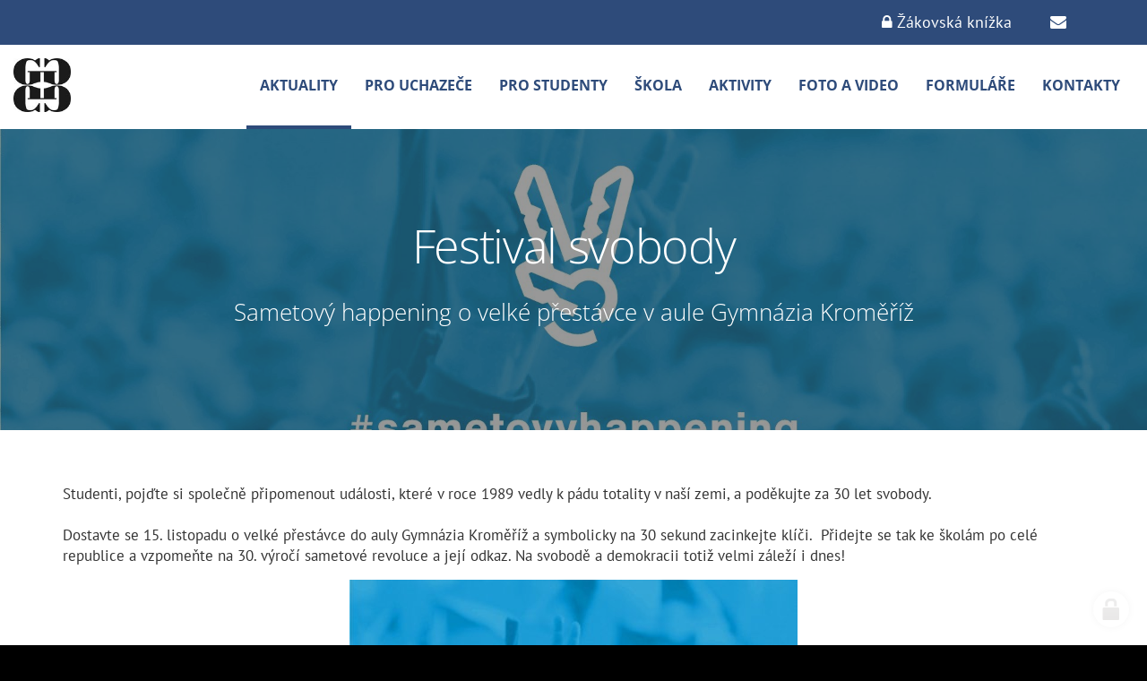

--- FILE ---
content_type: text/html; charset=utf-8
request_url: https://www.gymkrom.cz/festival-svobody
body_size: 8651
content:
<!doctype html><!-- icard: bootstraplayout3 -->
<!--[if lt IE 7 ]> <html class="ie6"> <![endif]-->
<!--[if IE 7 ]>    <html class="ie7"> <![endif]-->
<!--[if IE 8 ]>    <html class="ie8"> <![endif]-->
<!--[if IE 9 ]>    <html class="ie9"> <![endif]-->
<!--[if (gt IE 9)|!(IE)]><!--> <html lang="cs"> <!--<![endif]-->
<head>
    <meta charset="utf-8" />
    <meta http-equiv="Content-Type" content="text/html; charset=utf-8" />
    <meta name="generator" content="icard.cz platform | www.icard.cz | Bootstrap 3.3.2" />

    <title>Festival svobody - Gymnázium Kroměříž</title>
    <link rel="shortcut icon" href="https://www.gymkrom.cz/cardskins/bs3.gymkrom/favicon.ico" />
    <link rel="canonical" href="https://www.gymkrom.cz/festival-svobody" />
    <meta name="description" content="Sametový happening o velké přestávce v aule Gymnázia Kroměříž" />
    <meta name="keywords" content="" />
    <meta property="og:title" content="Festival svobody - Gymnázium Kroměříž" />
    <meta property="og:type" content="website" />
    <meta property="og:description" content="Sametový happening o velké přestávce v aule Gymnázia Kroměříž" />
    <meta property="og:url" content="https://www.gymkrom.cz/festival-svobody" />
    <meta property="og:image" content="/cardfiles/card-7694/card-17958/img/thumbs/f85c5eb3c3448cc9064a4244e9a717bb.jpg" />
    <script src="https://www.gymkrom.cz/js/icardcore.min.js"></script>
    <script src="https://www.gymkrom.cz/rfw/twitter.bootstrap/3.3.2/js/bootstrap.min.js"></script>
    <link href="https://www.gymkrom.cz/rfw/twitter.bootstrap/3.3.2/css/bootstrap.min.css" rel="stylesheet" />
    <link href="https://www.gymkrom.cz/rfw/twitter.bootstrap/3.3.2/icard.bootstrap.css" rel="stylesheet" />
    <meta name="viewport" content="width=device-width, initial-scale=1, maximum-scale=1" />
    <script type="text/javascript">head.ready(function() { head.test((head.browser.ie && parseFloat(head.browser.version) < 9),['https://www.gymkrom.cz/js/respond.min.js'],[],function() {});});</script>
    <link rel="stylesheet" href="https://www.gymkrom.cz/css/icardcore.min.css?20260128" />
    <script src="https://www.gymkrom.cz/js/vue/3.2.45/vue.prod.js"></script>
    <script src="https://www.gymkrom.cz/js/iconify/1.0.7/iconify-icon.min.js"></script>
    
    <link rel="stylesheet" href="https://www.gymkrom.cz/cardskins/bs3.gymkrom/_layout_nosidebar/template.css?20260128" />
    

    <!-- STYLES --->
    <script>window.dataLayer = [];</script>
<!-- head codes start -->
<!-- head codes end --></head>
<body data-lang="cs" class="page-7694 page-7695 page-7696 page-17958 " id="page-17958" >
<!-- body codes start -->
<!-- body codes end -->
<div id="wrapper">

	<div id="toppan">
		<div class="container">
			<div class="row">
				<div class="col-md-6">
									</div>
				<div class="col-md-6">
					<div id="fastmenu">
						<ul>
																					
							<li><a rel="_blank" href="http://bakalari.gymkrom.cz"><i class="fa fa-lock"></i> Žákovská knížka</a></li>
							<li><a rel="_blank" title="Sekce pro učitele" href="https://outlook.office.com/"><i class="fa fa-envelope"></i></a></li>
						</ul>
					</div>
				</div>
			</div>
		</div>
	</div>
	<div id="header">
    <div class="w-snippet core-theme-light" id="snippet-persistentWidget-menu-widgetsnippet">
                    

<div class="core-menu clearfix ">
	
	<div class="core-menu-wrap">
		<div class="core-brand">
			<a href="/">


<div class="componentImageWrapper" id="snippet-persistentWidget-menu-image-logomenu_1-image">
        <img class="componentImage" src="/cardfiles/card-7694/img/c906b81c5961aab895efb305179cdf41.jpg" alt="" />
        <div class="componentImageOverlay"></div>
</div>
			</a>
		</div>
		<div class="core-menu-items">
			<div class="core-menu-btn pull-right">
				<a href="#"><i class="fa fa-bars"></i></a></li>
			</div>
			<div class="core-menu-list core-menu-desktop pull-right">





    

<div id="snippet-persistentWidget-menu-menu-coremenumenu_1-menu">
		<div class="component-item componentMenu" id="componentMenu_coremenumenu_1">
			

			<ul class=""><li id="menuid-7696" class="nth1 active first haschild"><a href="/aktualne"><span class="mpart1">Aktuality</span> </a></li><li id="menuid-18389" class="nth2 haschild"><a href="/pro-uchazece"><span class="mpart1">Pro uchazeče</span> </a></li><li id="menuid-18390" class="nth3 haschild"><a href="/pro-studenty-1669102995"><span class="mpart1">Pro studenty</span> </a></li><li id="menuid-7697" class="nth4 haschild"><a href="/skola"><span class="mpart1">Škola</span> </a></li><li id="menuid-7699" class="nth5 haschild"><a href="/aktivity-skoly"><span class="mpart1">Aktivity</span> </a></li><li id="menuid-7701" class="nth6"><a href="/foto-a-video"><span class="mpart1">Foto a video</span> </a></li><li id="menuid-10836" class="nth7"><a href="/formulare"><span class="mpart1">Formuláře</span> </a></li><li id="menuid-7702" class="nth8 last"><a href="/kontakty"><span class="mpart1">Kontakty</span> </a></li></ul>
		</div>



</div>			</div>
		</div>
	</div>
	
</div>
<script src="/cardskins/bs3.gymkrom/templates/componentWidget/core_menu/default.js"></script>


    </div>
    			<div class="core-section core-theme-dark">
			
				<div class="core-overlay fullfill core-fadeimg-50" data-posx="center" data-posy="center">
						


<div class="componentImageWrapper" id="snippet-image-headbg-image">
        <img itemprop="url" class="componentImage" src="/cardfiles/card-7694/card-17958/img/f85c5eb3c3448cc9064a4244e9a717bb.jpg" alt="" />
        <div class="componentImageOverlay"></div>

</div>

				</div>
				

				<div class="container">
					<div class="row core-flex core-valign-center core-height-30">
						<div class="col-md-12 core-halign-center">
							<h1>Festival svobody</h1>
							<div class="sh1">Sametový happening o velké přestávce v aule Gymnázia Kroměříž</div>
						</div>
					</div>
				</div>

		</div>

	</div>
	<div id="content" class="core-theme-light">
		<div class="container">
			<div class="row">
				<div class="col-md-12">
					<div class="core-section">



<div class="">
    <div class="componentContainer ">

                    <div class="container-item item" id="default-item-1">

<div id="snippet-container-default-htmlInlineBlock-9b9c50e5c01c67ecf77d2e4d0ff95c0b-htmlinline">
    

<div class="componentHtmlInlineBlock  component-item" id="componentHtmlInlineBlock_9b9c50e5c01c67ecf77d2e4d0ff95c0b"><p>Studenti, pojďte si společně připomenout události, které v roce 1989 vedly k pádu totality v naší zemi, a poděkujte za 30 let svobody.<br /><br />Dostavte se 15. listopadu o velké přestávce do auly Gymnázia Kroměříž a symbolicky na 30 sekund zacinkejte klíči.  Přidejte se tak ke školám po celé republice a vzpomeňte na 30. výročí sametové revoluce a její odkaz. Na svobodě a demokracii totiž velmi záleží i dnes!</p></div>

</div>                    </div>
                    <div class="container-item item" id="default-item-2">

<div class="componentImageWrapper" id="snippet-container-default-imageThumb-a2a39861cb55cf434bc2b0bf0331ac8b-imagethumb">

    


	    <a class="componentImageThumb" href="/cardfiles/card-7694/card-17958/img/02182dacdbff612a9c8f899bb8f6cad7.jpg" title="">
		    <img itemprop="url" src="/cardfiles/card-7694/card-17958/img/thumbs/02182dacdbff612a9c8f899bb8f6cad7.jpg" alt="" />
	    </a>


</div>                    </div>
    </div>
</div>

					</div>
				</div>
				
			</div>
		</div>
	</div>
	<div id="footer">
    <div class="w-snippet core-theme-dark" id="snippet-persistentWidget-footer-widgetsnippet">
                    

	<div class="core-section">
			<div class="core-overlay fullfill core-fadeimg-0" data-posx="center" data-posy="center">


<div class="componentImageWrapper" id="snippet-persistentWidget-footer-image-bgfooter_1-image">
        <img itemprop="url" class="componentImage" src="/cardfiles/card-7694/img/98567e6244bc7014fe472dd58445db23.png" alt="" />
        <div class="componentImageOverlay"></div>

</div>
			</div>

		<div class="container">
			<div class="row core-flex core-valign-center core-height-auto">
				<div class="col-md-12">



<div class="">
    <div class="componentContainer ">

                    <div class="container-item item" id="hfooter_1-item-1">

<div id="snippet-persistentWidget-footer-container-hfooter_1-persistentHtmlInlineBlock-fc9e6a4c17550ad6b2bbe39e98569f2e-htmlinline">
    

<div class="componentHtmlInlineBlock  component-item" id="componentHtmlInlineBlock_fc9e6a4c17550ad6b2bbe39e98569f2e"><p style="text-align:center;">© 2017 Gymnázium Kroměříž - <a href="/prohlaseni-o-pristupnosti"><span style="color:rgb(255,255,255);">Prohlášení o přístupnosti</span></a></p></div>

</div>                    </div>
                    <div class="container-item item" id="hfooter_1-item-2">
    
    

    

    <div id="componentContainer3_f1fcd10f928292ed47f29bb1e6172c29" class="row-fluid componentContainer3 container-area component-item">
        <div class="span4 c1of3 cont1of3">


<div class="">
    <div class="componentContainer ">

                    <div class="container-item item" id="1componentContainer3_f1fcd10f928292ed47f29bb1e6172c29-item-1">

<div class="componentImageWrapper" id="[base64]">

    


	    <a class="componentImageThumb" href="/cardfiles/card-7694/img/fakultni-skola-faf-uk-1e163d1c61b0d50.png" title="">
		    <img itemprop="url" src="/cardfiles/card-7694/img/thumbs/fakultni-skola-faf-uk-1e163d1c61b0d50.png" alt="" />
	    </a>


</div>                    </div>
    </div>
</div>

</div>
        <div class="span4 c2of3 cont2of3">


<div class="">
    <div class="componentContainer ">

                    <div class="container-item item" id="2componentContainer3_f1fcd10f928292ed47f29bb1e6172c29-item-1">

<div class="componentImageWrapper" id="[base64]">

    


	    <a class="componentImageThumb" target="_blank" href="https://zlinskykraj.cz/" title="Zlínský kraj">
		    <img itemprop="url" src="/cardfiles/card-7694/img/thumbs/zlk-1e0e3aca713a460.webp" alt="Zlínský kraj" />
	    </a>


</div>                    </div>
    </div>
</div>

</div>
        <div class="span4 c3of3 cont3of3">


<div class="">
    <div class="componentContainer ">

    </div>
</div>

</div>
    </div>                    </div>
    </div>
</div>

				</div>
			</div>
		</div>

	</div>


    </div>
    	</div>
</div>


<script>

  head.ready(function() {

    //$('a.imgthumb').data('autosize','box').imagefullfill({ onResizeRerunClass:'imgthumb' });
    
    $('a[href*="#"]:not([href="#"])').click(function() {
      if (location.pathname.replace(/^\//,'') == this.pathname.replace(/^\//,'') && location.hostname == this.hostname) {
        var target = $(this.hash);
        target = target.length ? target : $('[name=' + this.hash.slice(1) +']');
        if (target.length) {
          $('html, body').animate({
            scrollTop: target.offset().top
          }, 1000);
          return false;
        }
      }
    });

    $('h1,h2,h3').each(function() {
      $(this).addClass('wow fadeInUp').attr('data-wow-duration','1s').attr('data-wow-delay','.3s');
    });

    $('.sh1,.sh2,.sh3').each(function() {
      $(this).addClass('wow fadeInUp').attr('data-wow-duration','1s').attr('data-wow-delay','.6s');
    });
    
    $('.fullfill').each(function() {
      $(this).addClass('wow fadeIn').attr('data-wow-duration','2s').attr('data-wow-delay','.1s');
    });

    $('p,blockquote').each(function() {
      $(this).addClass('wow fadeInUp').attr('data-wow-duration','1s').attr('data-wow-delay','.2s');
    });

    $('.core-icon,.componentImageThumb').each(function() {
      $(this).addClass('wow fadeInUp').attr('data-wow-duration','1s').attr('data-wow-delay','.4s');
    });
   
  });

  


</script>
<link rel="stylesheet" href="https://www.gymkrom.cz/cardskins/bs3.gymkrom/extras/wow/animate.css" />
<script src="https://www.gymkrom.cz/cardskins/bs3.gymkrom/extras/wow/wow.min.js"></script>
<script>
head.ready(function() {
	new WOW().init();
});
</script>

    <!-- 1769636962 -->

    <!-- JAVASCRIPTS LOADER START 1769636962 -->
<div id="snippet--js"></div>    <!-- JAVASCRIPTS LOADER END -->


    <div class="loginpanel">
            <a rel="nofollow" class="icardloginbtn" title="Přihlásit se do administrace" href="/auth/login/festival-svobody?backlink=festival-svobody"></a>
    </div>

        <!--[if lte IE 6]>
    <div id="ie-message">
      POZOR! používáte zastaralý internetový prohlížeč! Z bezpečnostních důvodů je nutné jej aktualizovat na novější <a href="https://windows.microsoft.com/cs-cz/internet-explorer/download-ie" target="_new">IE</a>, <a href="https://www.getfirefox.com" target="_new">Firefox</a> nebo <a href="https://www.google.com/intl/cs/chrome/" target="_new">Chrome</a>.
    </div>
    <![endif]-->
    <!-- ADDITIONAL --><div id="snippet--additionalContent"></div>
<link rel="stylesheet" href="/cookie/ob/cookieconsent.min.css" media="print" onload="this.media='all'" />
<script defer src="/cookie/ob/cookieconsent.js?v21"></script>
<div id="cm-cookie-change">
    <a data-cc="c-settings"><span>Změnit nastavení cookies</span></a>
</div>
<style>
#cm-cookie-change {
    background-color: #fff;
    color:#333;
    text-align: center;
    font-size:14px;
    padding: 10px;
    cursor: pointer;
}
</style>
<script>
    const cookieConsentStat = false;
</script>
<script>
        // obtain plugin
        var cc = '';
        window.addEventListener('load', function(){

            // obtain plugin
            cc = initCookieConsent();

            // run plugin with your configuration
            cc.run({
                current_lang: 'cs',
                autoclear_cookies: true,                   // default: false
                page_scripts: true,                        // default: false

                // mode: 'opt-in'                          // default: 'opt-in'; value: 'opt-in' or 'opt-out'
                delay: 2000,                               // default: 0
                auto_language: 'document',                      // default: null; could also be 'browser' or 'document'
                // autorun: true,                          // default: true
                force_consent: false,                   // default: false
                // hide_from_bots: true,                   // default: true
                // remove_cookie_tables: false             // default: false
                cookie_name: 'cc_cookie2',               // default: 'cc_cookie'
                cookie_expiration: 30,                 // default: 182 (days)
                // cookie_necessary_only_expiration: 182   // default: disabled
                // cookie_domain: location.hostname,       // default: current domain
                // cookie_path: '/',                       // default: root
                // cookie_same_site: 'Lax',                // default: 'Lax'
                // use_rfc_cookie: false,                  // default: false
                // revision: 0,                            // default: 0
                gui_options: {
                    consent_modal: {
                        layout: 'bar',                    // box,cloud,bar
                        position: 'bottom center',          // bottom,middle,top + left,right,center
                        transition: 'zoom'                 // zoom,slide
                    },
                    settings_modal: {
                        layout: 'box',                      // box,bar
                        position: 'left',                   // right,left (available only if bar layout selected)
                        transition: 'slide'                 // zoom,slide
                    }
                },
                onFirstAction: function(user_preferences, cookie){
                    // callback triggered only once on the first accept/reject action
                    if (cookieConsentStat) {
                        fetch('/cookie/hit.php', {
                            method: 'POST',
                            headers: { 'Content-Type': 'application/json' },
                            body: JSON.stringify({ cookie: cookie, preferences: user_preferences })
                        });
                    }
                },

                onAccept: function (cookie) {

                },

                onChange: function (cookie, changed_categories) {
                    // callback triggered when user changes preferences after consent has already been given
                    if (cookieConsentStat) {
                        fetch('/cookie/hit.php', {
                            method: 'POST',
                            headers: { 'Content-Type': 'application/json' },
                            body: JSON.stringify({ cookie: cookie, categories: changed_categories })
                        });
                    }
                },

                languages: {
                    'cs': {
                        consent_modal: {
                            title: 'Používáme cookies',
                            description: 'Tato stránka používá cookies, což jsou malé textové soubory, které se ukládají do vašeho zařízení při procházení těchto webových stránek. Tyto soubory slouží k různým účelům, jako například pro zapamatování vašich přihlašovacích údajů nebo pro zlepšení uživatelského zážitku na našich stránkách. Máte možnost změnit své nastavení a odmítnout některé typy cookies. <button type="button" data-cc="c-settings" class="cc-link">Upravit nastavení</button>',
                            primary_btn: {
                                text: 'Přijmout vše',
                                role: 'accept_all'              // 'accept_selected' or 'accept_all'
                            },
                            secondary_btn: {
                                text: 'Odmítnout vše',
                                role: 'accept_necessary'        // 'settings' or 'accept_necessary'
                            }
                        },
                        settings_modal: {
                            title: 'Nastavení cookies',
                            save_settings_btn: 'Uložit nastavení',
                            accept_all_btn: 'Přijmout vše',
                            reject_all_btn: 'Odmítnout vše',
                            close_btn_label: 'Zavřít',
                            cookie_table_headers: [
                                {col1: 'Název'},
                                {col2: 'Doména'},
                                {col3: 'Expirace'},
                                {col4: 'Popis'}
                            ],
                            blocks: [
                                {
                                    title: 'Používání cookies',
                                    description: 'Tato stránka používá cookies, což jsou malé textové soubory, které se ukládají do vašeho zařízení při procházení těchto webových stránek. Tyto soubory slouží k různým účelům, jako například pro zapamatování vašich přihlašovacích údajů nebo pro zlepšení uživatelského zážitku na našich stránkách. Máte možnost změnit své nastavení a odmítnout některé typy cookies.'
                                }, {
                                    title: 'Nezbytně nutné cookies',
                                    description: 'Tyto cookies zabezpečují správné fungování naší stránky, jedná se například o uživatelské nastavení stránky.',
                                    toggle: {
                                        value: 'necessary',
                                        enabled: true,
                                        readonly: true          // cookie categories with readonly=true are all treated as "necessary cookies"
                                    }
                                }, {
                                    title: 'Analytické cookies',
                                    description: 'Tyto cookies umožňují sledovat a zaznamenávat informace o tom, jak návštěvníci používají webové stránky. Informace o počtu návštěv, trvání návštěv, počtu stránek apod. Tato data nám pomáhají vylepšovat webové stránky tak, aby byly pro návštěvníky přínosnější a přitažlivější.',
                                    toggle: {
                                        value: 'analytics',     // your cookie category
                                        enabled: false,
                                        readonly: false
                                    },
                                    cookie_table: [             // list of all expected cookies
                                        {
                                            col1: '^_ga',       // match all cookies starting with "_ga"
                                            col2: `${window.location.hostname}`,
                                            col3: '2 roky',
                                            col4: '...',
                                            is_regex: true
                                        },
                                        {
                                            col1: '_gid',
                                            col2: `${window.location.hostname}`,
                                            col3: '1 den',
                                            col4: '...',
                                        },
                                    ]
                                }, {
                                    title: 'Marketingové cookies',
                                    description: 'Tyto cookies používáme k lepšímu cílení reklam a slouží také k vyhodnocení účinnosti reklamních kampaní.',
                                    toggle: {
                                        value: 'targeting',
                                        enabled: false,
                                        readonly: false
                                    },
                                    cookie_table: [             // list of all expected cookies
                                        {
                                            col1: '_fbp',       // match all cookies starting with "_ga"
                                            col2: `${window.location.hostname}`,
                                            col3: '2 roky',
                                            col4: '...',
                                            is_regex: true
                                        },
                                        {
                                            col1: '_fbc',
                                            col2: `${window.location.hostname}`,
                                            col3: '1 den',
                                            col4: '...',
                                        },
                                    ]
                                }
                            ]
                        }
                    },
                    'sk': {
                        consent_modal: {
                            title: 'Používame cookies',
                            description: 'Táto stránka používa cookies, čo sú malé textové súbory, ktoré sa ukladajú do vášho zariadenia pri prehliadaní týchto webových stránok. Tieto súbory slúžia na rôzne účely, ako napríklad na zapamätanie vašich prihlasovacích údajov alebo na zlepšenie užívateľského zážitku na našich stránkach. Máte možnosť zmeniť svoje nastavenia a odmietnuť niektoré typy cookies. <button type="button" data-cc="c-settings" class="cc-link">Vlastné nastavenie</button>',
                            primary_btn: {
                                text: 'Prijmúť všetko',
                                role: 'accept_all'              // 'accept_selected' or 'accept_all'
                            },
                            secondary_btn: {
                                text: 'Odmietnuť všetko',
                                role: 'accept_necessary'        // 'settings' or 'accept_necessary'
                            }
                        },
                        settings_modal: {
                            title: 'Nastavenie cookies',
                            save_settings_btn: 'Uložiť nastavenie',
                            accept_all_btn: 'Prijmúť všetko',
                            reject_all_btn: 'Odmietnuť všetko',
                            close_btn_label: 'Zavrieť',
                            cookie_table_headers: [
                                {col1: 'Názov'},
                                {col2: 'Doména'},
                                {col3: 'Expirácia'},
                                {col4: 'Popis'}
                            ],
                            blocks: [
                                {
                                    title: 'Používame cookies',
                                    description: 'Táto stránka používa cookies, čo sú malé textové súbory, ktoré sa ukladajú do vášho zariadenia pri prehliadaní týchto webových stránok. Tieto súbory slúžia na rôzne účely, ako napríklad na zapamätanie vašich prihlasovacích údajov alebo na zlepšenie užívateľského zážitku na našich stránkach. Máte možnosť zmeniť svoje nastavenia a odmietnuť niektoré typy cookies.'
                                }, {
                                    title: 'Nutné súbory cookies',
                                    description: 'Niektoré súbory cookie sú vyžadované, aby bola zabezpečená základná funkčnosť. Bez týchto cookies nebude web fungovať správne. V predvolenom nastavení sú povolené a nemôžu byť zakázané.',
                                    toggle: {
                                        value: 'necessary',
                                        enabled: true,
                                        readonly: true          // cookie categories with readonly=true are all treated as "necessary cookies"
                                    }
                                }, {
                                    title: 'Analytické cookies',
                                    description: 'Tieto cookies umožňujú sledovať a zaznamenávať informácie o tom, ako návštevníci používajú webové stránky. Informácie o počte návštev, trvaní návštev, počte stránok a pod. Tieto dáta nám pomáhajú vylepšovať webové stránky tak, aby boli pre návštevníkov prínosnejšie a príťažlivejšie.',
                                    toggle: {
                                        value: 'analytics',     // your cookie category
                                        enabled: false,
                                        readonly: false
                                    },
                                    cookie_table: [             // list of all expected cookies
                                        {
                                            col1: '^_ga',       // match all cookies starting with "_ga"
                                            col2: `${window.location.hostname}`,
                                            col3: '2 roky',
                                            col4: '...',
                                            is_regex: true
                                        },
                                        {
                                            col1: '_gid',
                                            col2: `${window.location.hostname}`,
                                            col3: '1 deň',
                                            col4: '...',
                                        },
                                    ]
                                }, {
                                    title: 'Marketingové cookies',
                                    description: 'Tieto cookies používame na lepšie zacielenie reklám a slúžia tiež na vyhodnotenie účinnosti reklamných kampaní.',
                                    toggle: {
                                        value: 'targeting',
                                        enabled: false,
                                        readonly: false
                                    },
                                    cookie_table: [             // list of all expected cookies
                                        {
                                            col1: '_fbp',       // match all cookies starting with "_ga"
                                            col2: `${window.location.hostname}`,
                                            col3: '2 roky',
                                            col4: '...',
                                            is_regex: true
                                        },
                                        {
                                            col1: '_fbc',
                                            col2: `${window.location.hostname}`,
                                            col3: '1 deň',
                                            col4: '...',
                                        },
                                    ]
                                }
                            ]
                        }
                    },
                    'en': {
                        consent_modal: {
                            title: 'We use cookies',
                            description: 'This site uses cookies, which are small text files that are stored on your device when you browse this website. These files are used for various purposes, such as to remember your login information or to improve the user experience on our site. You have the option to change your settings and refuse some types of cookies. <button type="button" data-cc="c-settings" class="cc-link">Edit Settings</button>',
                            primary_btn: {
                                text: 'Accept all',
                                role: 'accept_all'              // 'accept_selected' or 'accept_all'
                            },
                            secondary_btn: {
                                text: 'Reject all',
                                role: 'accept_necessary'        // 'settings' or 'accept_necessary'
                            }
                        },
                        settings_modal: {
                            title: 'Cookie preferences',
                            save_settings_btn: 'Save settings',
                            accept_all_btn: 'Accept all',
                            reject_all_btn: 'Reject all',
                            close_btn_label: 'Close',
                            cookie_table_headers: [
                                {col1: 'Name'},
                                {col2: 'Domain'},
                                {col3: 'Expiration'},
                                {col4: 'Description'}
                            ],
                            blocks: [
                                {
                                    title: 'We use cookies',
                                    description: 'This site uses cookies, which are small text files that are stored on your device when you browse this website. These files are used for various purposes, such as to remember your login information or to improve the user experience on our site. You have the option to change your settings and refuse some types of cookies.'
                                }, {
                                    title: 'Strictly necessary cookies',
                                    description: 'These cookies are essential for the proper functioning of my website. Without these cookies, the website would not work properly.',
                                    toggle: {
                                        value: 'necessary',
                                        enabled: true,
                                        readonly: true          // cookie categories with readonly=true are all treated as "necessary cookies"
                                    }
                                }, {
                                    title: 'Analytical cookies',
                                    description: 'These cookies are used to collect information about how visitors use my website. Information about the number of visits, the duration of visits, the number of pages and so on. This data helps us to improve the website so that it is more useful and attractive to visitors.',
                                    toggle: {
                                        value: 'analytics',     // your cookie category
                                        enabled: false,
                                        readonly: false
                                    },
                                    cookie_table: [             // list of all expected cookies
                                        {
                                            col1: '^_ga',       // match all cookies starting with "_ga"
                                            col2: `${window.location.hostname}`,
                                            col3: '2 years',
                                            col4: '...',
                                            is_regex: true
                                        },
                                        {
                                            col1: '_gid',
                                            col2: `${window.location.hostname}`,
                                            col3: '1 day',
                                            col4: '...',
                                        }
                                    ]
                                }, {
                                    title: 'Marketing cookies',
                                    description: 'These cookies are used to display personalized advertisements to visitors. These cookies are also used to evaluate the effectiveness of advertising campaigns.',
                                    toggle: {
                                        value: 'targeting',
                                        enabled: false,
                                        readonly: false
                                    },
                                    cookie_table: [             // list of all expected cookies
                                        {
                                            col1: '_fbp',       // match all cookies starting with "_ga"
                                            col2: `${window.location.hostname}`,
                                            col3: '2 years',
                                            col4: '...',
                                            is_regex: true
                                        },
                                        {
                                            col1: '_fbc',
                                            col2: `${window.location.hostname}`,
                                            col3: '1 day',
                                            col4: '...',
                                        },
                                    ]
                                }
                            ]
                        }
                    },
                    'hr': {
                        consent_modal: {
                            title: 'Koristimo kolačiće',
                            description: 'Ova stranica koristi kolačiće, koji su mali tekstualni datoteke koje se pohranjuju na vašem uređaju kada pregledate ovu web stranicu. Ove datoteke se koriste za različite svrhe, kao što su zapamćivanje vaših podataka za prijavu ili poboljšanje korisničkog iskustva na našoj stranici. Imate mogućnost promijeniti svoje postavke i odbiti neke vrste kolačića. <button type="button" data-cc="c-settings" class="cc-link">Uredi postavke</button>',
                            primary_btn: {
                                text: 'Prihvati sve',
                                role: 'accept_all'              // 'accept_selected' or 'accept_all'
                            },
                            secondary_btn: {
                                text: 'Odbij sve',
                                role: 'accept_necessary'        // 'settings' or 'accept_necessary'
                            }
                        },
                        settings_modal: {
                            title: 'Postavke kolačića',
                            save_settings_btn: 'Spremi postavke',
                            accept_all_btn: 'Prihvati sve',
                            reject_all_btn: 'Odbij sve',
                            close_btn_label: 'Zatvori',
                            cookie_table_headers: [
                                {col1: 'Naziv'},
                                {col2: 'Domena'},
                                {col3: 'Ističe'},
                                {col4: 'Opis'}
                            ],
                            blocks: [
                                {
                                    title: 'Koristimo kolačiće',
                                    description: 'Ova stranica koristi kolačiće, koji su mali tekstualni datoteke koje se pohranjuju na vašem uređaju kada pregledate ovu web stranicu. Ove datoteke se koriste za različite svrhe, kao što su zapamćivanje vaših podataka za prijavu ili poboljšanje korisničkog iskustva na našoj stranici. Imate mogućnost promijeniti svoje postavke i odbiti neke vrste kolačića.',
                                }, {
                                    title: 'Kolačići koji su nužni za rad stranice',
                                    description: 'Ovi kolačići su nužni za rad stranice i ne mogu se isključiti.',
                                    toggle: {
                                        value: 'necessary',
                                        enabled: true,
                                        readonly: true          // cookie categories with readonly=true are all treated as "necessary cookies"
                                    }
                                }, {
                                    title: 'Analitički kolačići',
                                    description: 'Ovi se kolačići koriste za prikupljanje informacija o tome kako posjetitelji koriste moju web stranicu. Podaci o broju posjeta, trajanju posjeta, broju stranica i sl. Ovi nam podaci pomažu poboljšati web stranicu kako bi bila korisnija i privlačnija posjetiteljima.',
                                    toggle: {
                                        value: 'analytics',     // your cookie category
                                        enabled: false,
                                        readonly: false
                                    },
                                    cookie_table: [             // list of all expected cookies
                                        {
                                            col1: '^_ga',       // match all cookies starting with "_ga"
                                            col2: `${window.location.hostname}`,
                                            col3: '2 years',
                                            col4: '...',
                                            is_regex: true
                                        },
                                        {
                                            col1: '_gid',
                                            col2: `${window.location.hostname}`,
                                            col3: '1 day',
                                            col4: '...',
                                        }
                                    ]
                                }, {
                                    title: 'Marketinški kolačići',
                                    description: 'Ovi se kolačići koriste za prikazivanje prilagođenih oglasa posjetiteljima. Ovi se kolačići također koriste za procjenu učinkovitosti reklamnih kampanja.',
                                    toggle: {
                                        value: 'targeting',
                                        enabled: false,
                                        readonly: false
                                    },
                                    cookie_table: [             // list of all expected cookies
                                        {
                                            col1: '_fbp',       // match all cookies starting with "_ga"
                                            col2: `${window.location.hostname}`,
                                            col3: '2 godine',
                                            col4: '...',
                                            is_regex: true
                                        },
                                        {
                                            col1: '_fbc',
                                            col2: `${window.location.hostname}`,
                                            col3: '1 dan',
                                            col4: '...',
                                        },
                                    ]
                                }
                            ]
                        }
                    },
                    'de': {
                        consent_modal: {
                            title: 'Wir verwenden Cookies',
                            description: 'Diese Website verwendet Cookies, die kleine Textdateien sind, die auf Ihrem Gerät gespeichert werden, wenn Sie diese Website besuchen. Diese Dateien werden für verschiedene Zwecke verwendet, z. B. um Ihre Anmeldeinformationen zu speichern oder um die Benutzererfahrung auf unserer Website zu verbessern. Sie haben die Möglichkeit, Ihre Einstellungen zu ändern und einige Arten von Cookies abzulehnen. <button type="button" data-cc="c-settings" class="cc-link">Einstellungen bearbeiten</button>',
                            primary_btn: {
                                text: 'Alle akzeptieren',
                                role: 'accept_all'              // 'accept_selected' or 'accept_all'
                            },
                            secondary_btn: {
                                text: 'Alle ablehnen',
                                role: 'accept_necessary'        // 'settings' or 'accept_necessary'
                            }
                        },
                        settings_modal: {
                            title: 'Cookie-Einstellungen',
                            save_settings_btn: 'Einstellungen speichern',
                            accept_all_btn: 'Alle akzeptieren',
                            reject_all_btn: 'Alle ablehnen',
                            close_btn_label: 'Schließen',
                            cookie_table_headers: [
                                {col1: 'Name'},
                                {col2: 'Domain'},
                                {col3: 'Ablaufdatum'},
                                {col4: 'Beschreibung'}
                            ],
                            blocks: [
                                {
                                    title: 'Wir verwenden Cookies',
                                    description: 'Diese Website verwendet Cookies, die kleine Textdateien sind, die auf Ihrem Gerät gespeichert werden, wenn Sie diese Website besuchen. Diese Dateien werden für verschiedene Zwecke verwendet, z. B. um Ihre Anmeldeinformationen zu speichern oder um die Benutzererfahrung auf unserer Website zu verbessern. Sie haben die Möglichkeit, Ihre Einstellungen zu ändern und einige Arten von Cookies abzulehnen.'
                                }, {
                                    title: 'Notwendige Cookies',
                                    description: 'Diese Cookies sind für die ordnungsgemäße Funktion meiner Website unerlässlich. Ohne diese Cookies würde die Website nicht ordnungsgemäß funktionieren.',
                                    toggle: {
                                        value: 'necessary',
                                        enabled: true,
                                        readonly: true          // cookie categories with readonly=true are all treated as "necessary cookies"
                                    }
                                }, {
                                    title: 'Analytische Cookies',
                                    description: 'Diese Cookies werden verwendet, um Informationen darüber zu sammeln, wie Besucher meine Website nutzen. Informationen über die Anzahl der Besuche, die Dauer der Besuche, die Anzahl der Seiten usw. Diese Daten helfen uns, die Website zu verbessern, damit sie für die Besucher nützlicher und attraktiver ist.',
                                    toggle: {
                                        value: 'analytics',     // your cookie category
                                        enabled: false,
                                        readonly: false
                                    },
                                    cookie_table: [             // list of all expected cookies
                                        {
                                            col1: '^_ga',       // match all cookies starting with "_ga"
                                            col2: `${window.location.hostname}`,
                                            col3: '2 years',
                                            col4: '...',
                                            is_regex: true
                                        },
                                        {
                                            col1: '_gid',
                                            col2: `${window.location.hostname}`,
                                            col3: '1 day',
                                            col4: '...',
                                        }
                                    ]
                                }, {
                                    title: 'Marketing Cookies',
                                    description: 'Diese Cookies werden verwendet, um Informationen über Ihre Interessen zu sammeln, um Ihnen personalisierte Werbung anzuzeigen. Diese Cookies werden auch verwendet, um die Anzahl der Besuche und die Wirkung von Werbekampagnen zu messen.',
                                    toggle: {
                                        value: 'targeting',
                                        enabled: false,
                                        readonly: false
                                    },
                                    cookie_table: [             // list of all expected cookies
                                        {
                                            col1: '_fbp',       // match all cookies starting with "_ga"
                                            col2: `${window.location.hostname}`,
                                            col3: '2 years',
                                            col4: '...',
                                            is_regex: true
                                        },
                                        {
                                            col1: '_fbc',
                                            col2: `${window.location.hostname}`,
                                            col3: '1 day',
                                            col4: '...',
                                        },
                                    ]
                                }
                            ]
                        }
                    },
                    
                }
            });
        });
    </script><div id="snippet--dispatchers"><!-- events: none -->
<script>if(cc && typeof cc.updateScripts === 'function'){cc.updateScripts();}</script></div></body>
</html>


--- FILE ---
content_type: text/css
request_url: https://www.gymkrom.cz/cardskins/bs3.gymkrom/template.css
body_size: 9100
content:
@import "extras/fontawesome/css/font-awesome.min.css";
@font-face {
  font-family: 'Open Sans';
  font-style: normal;
  font-weight: 300;
  font-stretch: normal;
  src: url(https://fonts.gstatic.com/s/opensans/v36/memSYaGs126MiZpBA-UvWbX2vVnXBbObj2OVZyOOSr4dVJWUgsiH0B4uaVc.ttf) format('truetype');
}
@font-face {
  font-family: 'Open Sans';
  font-style: normal;
  font-weight: 400;
  font-stretch: normal;
  src: url(https://fonts.gstatic.com/s/opensans/v36/memSYaGs126MiZpBA-UvWbX2vVnXBbObj2OVZyOOSr4dVJWUgsjZ0B4uaVc.ttf) format('truetype');
}
@font-face {
  font-family: 'Open Sans';
  font-style: normal;
  font-weight: 700;
  font-stretch: normal;
  src: url(https://fonts.gstatic.com/s/opensans/v36/memSYaGs126MiZpBA-UvWbX2vVnXBbObj2OVZyOOSr4dVJWUgsg-1x4uaVc.ttf) format('truetype');
}
@font-face {
  font-family: 'PT Sans';
  font-style: normal;
  font-weight: 400;
  src: url(https://fonts.gstatic.com/s/ptsans/v17/jizaRExUiTo99u79D0yEwA.ttf) format('truetype');
}
@font-face {
  font-family: 'Roboto Condensed';
  font-style: normal;
  font-weight: 400;
  src: url(https://fonts.gstatic.com/s/robotocondensed/v27/ieVo2ZhZI2eCN5jzbjEETS9weq8-_d6T_POl0fRJeyWyosBA5Xk.ttf) format('truetype');
}
/*
//MUST BE DEFINED!!
@color-light:#fff;
@color-dark:#222;
@color-primary:red;
*/
/* functions */
/* helpers */
.core-inline-block {
  display: inline-block;
}
.core-relative {
  position: relative;
}
.core-absolute {
  position: absolute;
}
.core-section {
  position: relative;
  clear: both;
}
.core-overlay {
  position: absolute;
  top: 0;
  left: 0;
  right: 0;
  bottom: 0;
  width: 100%;
  height: 100%;
  overflow: hidden;
}
/* flexs */
.core-flex {
  display: -webkit-box;
  display: -moz-box;
  display: -ms-flexbox;
  display: -webkit-flex;
  display: flex;
}
.core-flex-vertical {
  flex-direction: column;
}
.core-flex-horizontal {
  flex-direction: row;
}
.core-flex-horizontalr {
  flex-direction: row-reverse;
}
.core-flex-verticalr {
  flex-direction: column-reverse;
}
.core-valign-center {
  align-items: center;
}
.core-halign-center {
  text-align: center;
}
/* heights */
.core-height-10 {
  min-height: 10vh;
}
.core-height-20 {
  min-height: 20vh;
}
.core-height-30 {
  min-height: 30vh;
}
.core-height-40 {
  min-height: 40vh;
}
.core-height-50 {
  min-height: 50vh;
}
.core-height-60 {
  min-height: 60vh;
}
.core-height-70 {
  min-height: 70vh;
}
.core-height-80 {
  min-height: 80vh;
}
.core-height-90 {
  min-height: 90vh;
}
.core-height-100 {
  min-height: 100vh;
}
.core-width-10 {
  width: 10%;
}
.core-width-20 {
  width: 20%;
}
.core-width-25 {
  width: 25%;
}
.core-width-30 {
  width: 30%;
}
.core-width-40 {
  width: 40%;
}
.core-width-50 {
  width: 50%;
}
.core-width-60 {
  width: 60%;
}
.core-width-70 {
  width: 70%;
}
.core-width-80 {
  width: 80%;
}
.core-width-90 {
  width: 90%;
}
.core-width-100 {
  width: 100%;
}
/* fading for overlay */
.core-fadeimg-0 img {
  /* IE 8 */
  /* IE 5-7 */
  /* Netscape */
  /* Safari 1.x */
  /* Good browsers */
  -ms-filter: "progid:DXImageTransform.Microsoft.Alpha(Opacity=(10))";
  /* IE 8 */
  filter: alpha(opacity=10);
  /* IE 5-7 */
  -moz-opacity: 0.1;
  /* Netscape */
  -khtml-opacity: 0.1;
  /* Safari 1.x */
  opacity: 0.1;
  /* Good browsers */
}
.core-fadeimg-10 img {
  /* IE 8 */
  /* IE 5-7 */
  /* Netscape */
  /* Safari 1.x */
  /* Good browsers */
  -ms-filter: "progid:DXImageTransform.Microsoft.Alpha(Opacity=(10))";
  /* IE 8 */
  filter: alpha(opacity=10);
  /* IE 5-7 */
  -moz-opacity: 0.1;
  /* Netscape */
  -khtml-opacity: 0.1;
  /* Safari 1.x */
  opacity: 0.1;
  /* Good browsers */
}
.core-fadeimg-20 img {
  /* IE 8 */
  /* IE 5-7 */
  /* Netscape */
  /* Safari 1.x */
  /* Good browsers */
  -ms-filter: "progid:DXImageTransform.Microsoft.Alpha(Opacity=(20))";
  /* IE 8 */
  filter: alpha(opacity=20);
  /* IE 5-7 */
  -moz-opacity: 0.2;
  /* Netscape */
  -khtml-opacity: 0.2;
  /* Safari 1.x */
  opacity: 0.2;
  /* Good browsers */
}
.core-fadeimg-30 img {
  /* IE 8 */
  /* IE 5-7 */
  /* Netscape */
  /* Safari 1.x */
  /* Good browsers */
  -ms-filter: "progid:DXImageTransform.Microsoft.Alpha(Opacity=(30))";
  /* IE 8 */
  filter: alpha(opacity=30);
  /* IE 5-7 */
  -moz-opacity: 0.3;
  /* Netscape */
  -khtml-opacity: 0.3;
  /* Safari 1.x */
  opacity: 0.3;
  /* Good browsers */
}
.core-fadeimg-40 img {
  /* IE 8 */
  /* IE 5-7 */
  /* Netscape */
  /* Safari 1.x */
  /* Good browsers */
  -ms-filter: "progid:DXImageTransform.Microsoft.Alpha(Opacity=(40))";
  /* IE 8 */
  filter: alpha(opacity=40);
  /* IE 5-7 */
  -moz-opacity: 0.4;
  /* Netscape */
  -khtml-opacity: 0.4;
  /* Safari 1.x */
  opacity: 0.4;
  /* Good browsers */
}
.core-fadeimg-50 img {
  /* IE 8 */
  /* IE 5-7 */
  /* Netscape */
  /* Safari 1.x */
  /* Good browsers */
  -ms-filter: "progid:DXImageTransform.Microsoft.Alpha(Opacity=(50))";
  /* IE 8 */
  filter: alpha(opacity=50);
  /* IE 5-7 */
  -moz-opacity: 0.5;
  /* Netscape */
  -khtml-opacity: 0.5;
  /* Safari 1.x */
  opacity: 0.5;
  /* Good browsers */
}
.core-fadeimg-60 img {
  /* IE 8 */
  /* IE 5-7 */
  /* Netscape */
  /* Safari 1.x */
  /* Good browsers */
  -ms-filter: "progid:DXImageTransform.Microsoft.Alpha(Opacity=(60))";
  /* IE 8 */
  filter: alpha(opacity=60);
  /* IE 5-7 */
  -moz-opacity: 0.6;
  /* Netscape */
  -khtml-opacity: 0.6;
  /* Safari 1.x */
  opacity: 0.6;
  /* Good browsers */
}
.core-fadeimg-70 img {
  /* IE 8 */
  /* IE 5-7 */
  /* Netscape */
  /* Safari 1.x */
  /* Good browsers */
  -ms-filter: "progid:DXImageTransform.Microsoft.Alpha(Opacity=(70))";
  /* IE 8 */
  filter: alpha(opacity=70);
  /* IE 5-7 */
  -moz-opacity: 0.7;
  /* Netscape */
  -khtml-opacity: 0.7;
  /* Safari 1.x */
  opacity: 0.7;
  /* Good browsers */
}
.core-fadeimg-80 img {
  /* IE 8 */
  /* IE 5-7 */
  /* Netscape */
  /* Safari 1.x */
  /* Good browsers */
  -ms-filter: "progid:DXImageTransform.Microsoft.Alpha(Opacity=(80))";
  /* IE 8 */
  filter: alpha(opacity=80);
  /* IE 5-7 */
  -moz-opacity: 0.8;
  /* Netscape */
  -khtml-opacity: 0.8;
  /* Safari 1.x */
  opacity: 0.8;
  /* Good browsers */
}
.core-fadeimg-90 img {
  /* IE 8 */
  /* IE 5-7 */
  /* Netscape */
  /* Safari 1.x */
  /* Good browsers */
  -ms-filter: "progid:DXImageTransform.Microsoft.Alpha(Opacity=(90))";
  /* IE 8 */
  filter: alpha(opacity=90);
  /* IE 5-7 */
  -moz-opacity: 0.9;
  /* Netscape */
  -khtml-opacity: 0.9;
  /* Safari 1.x */
  opacity: 0.9;
  /* Good browsers */
}
.core-fadeimg-100 img {
  /* IE 8 */
  /* IE 5-7 */
  /* Netscape */
  /* Safari 1.x */
  /* Good browsers */
  -ms-filter: "progid:DXImageTransform.Microsoft.Alpha(Opacity=(100))";
  /* IE 8 */
  filter: alpha(opacity=100);
  /* IE 5-7 */
  -moz-opacity: 1;
  /* Netscape */
  -khtml-opacity: 1;
  /* Safari 1.x */
  opacity: 1;
  /* Good browsers */
}
/* fade */
.core-fade-10 {
  /* IE 8 */
  /* IE 5-7 */
  /* Netscape */
  /* Safari 1.x */
  /* Good browsers */
  -ms-filter: "progid:DXImageTransform.Microsoft.Alpha(Opacity=(10))";
  /* IE 8 */
  filter: alpha(opacity=10);
  /* IE 5-7 */
  -moz-opacity: 0.1;
  /* Netscape */
  -khtml-opacity: 0.1;
  /* Safari 1.x */
  opacity: 0.1;
  /* Good browsers */
}
.core-fade-20 {
  /* IE 8 */
  /* IE 5-7 */
  /* Netscape */
  /* Safari 1.x */
  /* Good browsers */
  -ms-filter: "progid:DXImageTransform.Microsoft.Alpha(Opacity=(20))";
  /* IE 8 */
  filter: alpha(opacity=20);
  /* IE 5-7 */
  -moz-opacity: 0.2;
  /* Netscape */
  -khtml-opacity: 0.2;
  /* Safari 1.x */
  opacity: 0.2;
  /* Good browsers */
}
.core-fade-30 {
  /* IE 8 */
  /* IE 5-7 */
  /* Netscape */
  /* Safari 1.x */
  /* Good browsers */
  -ms-filter: "progid:DXImageTransform.Microsoft.Alpha(Opacity=(30))";
  /* IE 8 */
  filter: alpha(opacity=30);
  /* IE 5-7 */
  -moz-opacity: 0.3;
  /* Netscape */
  -khtml-opacity: 0.3;
  /* Safari 1.x */
  opacity: 0.3;
  /* Good browsers */
}
.core-fade-40 {
  /* IE 8 */
  /* IE 5-7 */
  /* Netscape */
  /* Safari 1.x */
  /* Good browsers */
  -ms-filter: "progid:DXImageTransform.Microsoft.Alpha(Opacity=(40))";
  /* IE 8 */
  filter: alpha(opacity=40);
  /* IE 5-7 */
  -moz-opacity: 0.4;
  /* Netscape */
  -khtml-opacity: 0.4;
  /* Safari 1.x */
  opacity: 0.4;
  /* Good browsers */
}
.core-fade-50 {
  /* IE 8 */
  /* IE 5-7 */
  /* Netscape */
  /* Safari 1.x */
  /* Good browsers */
  -ms-filter: "progid:DXImageTransform.Microsoft.Alpha(Opacity=(50))";
  /* IE 8 */
  filter: alpha(opacity=50);
  /* IE 5-7 */
  -moz-opacity: 0.5;
  /* Netscape */
  -khtml-opacity: 0.5;
  /* Safari 1.x */
  opacity: 0.5;
  /* Good browsers */
}
.core-fade-60 {
  /* IE 8 */
  /* IE 5-7 */
  /* Netscape */
  /* Safari 1.x */
  /* Good browsers */
  -ms-filter: "progid:DXImageTransform.Microsoft.Alpha(Opacity=(60))";
  /* IE 8 */
  filter: alpha(opacity=60);
  /* IE 5-7 */
  -moz-opacity: 0.6;
  /* Netscape */
  -khtml-opacity: 0.6;
  /* Safari 1.x */
  opacity: 0.6;
  /* Good browsers */
}
.core-fade-70 {
  /* IE 8 */
  /* IE 5-7 */
  /* Netscape */
  /* Safari 1.x */
  /* Good browsers */
  -ms-filter: "progid:DXImageTransform.Microsoft.Alpha(Opacity=(70))";
  /* IE 8 */
  filter: alpha(opacity=70);
  /* IE 5-7 */
  -moz-opacity: 0.7;
  /* Netscape */
  -khtml-opacity: 0.7;
  /* Safari 1.x */
  opacity: 0.7;
  /* Good browsers */
}
.core-fade-80 {
  /* IE 8 */
  /* IE 5-7 */
  /* Netscape */
  /* Safari 1.x */
  /* Good browsers */
  -ms-filter: "progid:DXImageTransform.Microsoft.Alpha(Opacity=(80))";
  /* IE 8 */
  filter: alpha(opacity=80);
  /* IE 5-7 */
  -moz-opacity: 0.8;
  /* Netscape */
  -khtml-opacity: 0.8;
  /* Safari 1.x */
  opacity: 0.8;
  /* Good browsers */
}
.core-fade-90 {
  /* IE 8 */
  /* IE 5-7 */
  /* Netscape */
  /* Safari 1.x */
  /* Good browsers */
  -ms-filter: "progid:DXImageTransform.Microsoft.Alpha(Opacity=(90))";
  /* IE 8 */
  filter: alpha(opacity=90);
  /* IE 5-7 */
  -moz-opacity: 0.9;
  /* Netscape */
  -khtml-opacity: 0.9;
  /* Safari 1.x */
  opacity: 0.9;
  /* Good browsers */
}
.core-fade-100 {
  /* IE 8 */
  /* IE 5-7 */
  /* Netscape */
  /* Safari 1.x */
  /* Good browsers */
  -ms-filter: "progid:DXImageTransform.Microsoft.Alpha(Opacity=(100))";
  /* IE 8 */
  filter: alpha(opacity=100);
  /* IE 5-7 */
  -moz-opacity: 1;
  /* Netscape */
  -khtml-opacity: 1;
  /* Safari 1.x */
  opacity: 1;
  /* Good browsers */
}
/* margins + paddings */
.core-margin-w10 {
  margin-left: 10%;
  margin-right: 10%;
}
.core-margin-w20 {
  margin-left: 20%;
  margin-right: 20%;
}
.core-margin-w25 {
  margin-left: 25%;
  margin-right: 25%;
}
.core-margin-w30 {
  margin-left: 30%;
  margin-right: 30%;
}
.core-margin-h10 {
  margin-top: 10%;
  margin-bottom: 10%;
}
.core-margin-h20 {
  margin-top: 20%;
  margin-bottom: 20%;
}
.core-margin-h25 {
  margin-top: 25%;
  margin-bottom: 25%;
}
.core-margin-h30 {
  margin-top: 30%;
  margin-bottom: 30%;
}
.core-margin-left50 {
  margin-left: 50%;
}
.core-padding-default {
  padding: 40px;
}
.core-padding-w10 {
  padding-left: 10%;
  padding-right: 10%;
}
.core-padding-w20 {
  padding-left: 20%;
  padding-right: 20%;
}
.core-padding-w25 {
  padding-left: 25%;
  padding-right: 25%;
}
.core-padding-w30 {
  padding-left: 30%;
  padding-right: 30%;
}
.core-padding-h10 {
  padding-top: 10%;
  padding-bottom: 10%;
}
.core-padding-h20 {
  padding-top: 20%;
  padding-bottom: 20%;
}
.core-padding-h25 {
  padding-top: 25%;
  padding-bottom: 25%;
}
.core-padding-h30 {
  padding-top: 30%;
  padding-bottom: 30%;
}
.core-padding-left-l {
  padding-left: 80px;
}
.core-icon-l {
  font-size: 48px;
  width: 48px;
  height: 48px;
  text-align: center;
  line-height: 48px;
}
/* colorized paper for text */
.core-paper {
  position: relative;
}
.col-lg-1,
.col-lg-10,
.col-lg-11,
.col-lg-12,
.col-lg-2,
.col-lg-3,
.col-lg-4,
.col-lg-5,
.col-lg-6,
.col-lg-7,
.col-lg-8,
.col-lg-9,
.col-md-1,
.col-md-10,
.col-md-11,
.col-md-12,
.col-md-2,
.col-md-3,
.col-md-4,
.col-md-5,
.col-md-6,
.col-md-7,
.col-md-8,
.col-md-9,
.col-sm-1,
.col-sm-10,
.col-sm-11,
.col-sm-12,
.col-sm-2,
.col-sm-3,
.col-sm-4,
.col-sm-5,
.col-sm-6,
.col-sm-7,
.col-sm-8,
.col-sm-9,
.col-xs-1,
.col-xs-10,
.col-xs-11,
.col-xs-12,
.col-xs-2,
.col-xs-3,
.col-xs-4,
.col-xs-5,
.col-xs-6,
.col-xs-7,
.col-xs-8,
.col-xs-9 {
  padding-right: 0px;
  padding-left: 0px;
}
.row {
  margin-right: 0px;
  margin-left: 0px;
}
/* vars */
/*
@spacing-xxs: 1px;
@spacing-xs: 2px;
@spacing-s: 4px;
@spacing-m: 8px;
@spacing-l: 16px;
@spacing-xl: 32px;
@spacing-xxl: 64px;
@spacing-xxxl: 128px;
*/
/**************************************************************************************/
/* functions */
/**************************************************************************************/
/* example for castSpacing

	.castSpacing(data-flex,spacing,@spacing-l);


*/
/**************************************************************************************/
/* grid */
/**************************************************************************************/
.core-container {
  margin: 0 auto;
}
*[data-flex*=' guttered'],
*[data-flex*='guttered'] {
  overflow: hidden;
}
.core-row {
  box-sizing: border-box;
  display: flex;
  -webkit-flex: 0 0 auto;
  -ms-flex: 0 0 auto;
  flex: 0 0 auto;
  -webkit-flex-direction: row;
  -ms-flex-direction: row;
  flex-direction: row;
  -webkit-flex-wrap: wrap;
  -ms-flex-wrap: wrap;
  flex-wrap: wrap;
}
.core-row[data-flex*=' nowrap'],
.core-row[data-flex^='nowrap'] {
  -webkit-flex-wrap: nowrap;
  -ms-flex-wrap: nowrap;
  flex-wrap: nowrap;
}
.core-row[data-flex*=' reverse'],
.core-row[data-flex^='reverse'] {
  -webkit-flex-direction: row-reverse;
  -ms-flex-direction: row-reverse;
  flex-direction: row-reverse;
  -webkit-flex-wrap: wrap-reverse;
  -ms-flex-wrap: wrap-reverse;
  flex-wrap: wrap-reverse;
}
.core-row[data-flex*=' column'],
.core-row[data-flex^='column'],
.core-row[data-flex*=' vertical'],
.core-row[data-flex^='vertical'] {
  -webkit-flex-direction: column;
  -moz-flex-direction: column;
  -ms-flex-direction: column;
  flex-direction: column;
  -webkit-box-orient: vertical;
  -moz-box-orient: vertical;
  -ms-box-orient: vertical;
  box-orient: vertical;
  /* fix to vertical with absolute items */
}
.core-row[data-flex*=' column'] .core-col,
.core-row[data-flex^='column'] .core-col,
.core-row[data-flex*=' vertical'] .core-col,
.core-row[data-flex^='vertical'] .core-col {
  width: 100%;
}
.core-row[data-flex*=' row'],
.core-row[data-flex^='row'] {
  -webkit-flex-direction: row;
  -moz-flex-direction: row;
  -ms-flex-direction: row;
  flex-direction: row;
  -webkit-box-orient: horizontal;
  -moz-box-orient: horizontal;
  -ms-box-orient: horizontal;
  box-orient: horizontal;
}
.core-row[data-flex*=' column-reverse'],
.core-row[data-flex^='column-reverse'] {
  -webkit-flex-direction: column-reverse;
  -moz-flex-direction: column-reverse;
  -ms-flex-direction: column-reverse;
  flex-direction: column-reverse;
  -webkit-box-orient: vertical;
  -moz-box-orient: vertical;
  -ms-box-orient: vertical;
  box-orient: vertical;
}
.core-row[data-flex*=' bottom'],
.core-row[data-flex^='bottom'] {
  -webkit-align-items: flex-end;
  -ms-flex-align: end;
  -ms-grid-row-align: flex-end;
  align-items: flex-end;
}
.core-row[data-flex*=' top'],
.core-row[data-flex^='top'] {
  -webkit-align-items: flex-start;
  -ms-flex-align: start;
  -ms-grid-row-align: flex-start;
  align-items: flex-start;
}
.core-row[data-flex*=' center'],
.core-row[data-flex^='center'] {
  -webkit-align-items: center;
  -ms-flex-align: center;
  -ms-grid-row-align: center;
  align-items: center;
}
.core-row .core-col[data-flex*=' center'],
.core-row[data-flex^='center'] {
  -webkit-align-items: center;
  -ms-flex-align: center;
  -ms-grid-row-align: center;
  align-items: center;
}
.core-row[data-flex*=' stretch'],
.core-row[data-flex^='stretch'] {
  -webkit-align-items: stretch;
  -ms-flex-align: stretch;
  -ms-grid-row-align: stretch;
  align-items: stretch;
}
.core-row[data-flex*=' baseline'],
.core-row[data-flex^='baseline'] {
  -webkit-align-items: baseline;
  -ms-flex-align: baseline;
  -ms-grid-row-align: baseline;
  align-items: baseline;
}
.core-row[data-flex*=' selfcenter'],
.core-row[data-flex^='selfcenter'] {
  align-self: center;
}
.core-row[data-flex*=' auto'],
.core-row[data-flex^='auto'] {
  flex: auto;
}
.core-row[data-flex*=' end'],
.core-row[data-flex^='end'] {
  -webkit-box-pack: end;
  -ms-flex-pack: end;
  justify-content: flex-end;
  -webkit-box-flex: 1;
  -ms-flex: auto;
  flex: auto;
}
.core-row[data-flex*=' hcenter'],
.core-row[data-flex^='hcenter'] {
  -webkit-box-pack: center;
  -moz-box-pack: center;
  -ms-flex-pack: center;
  -webkit-justify-content: center;
  justify-content: center;
}
.core-row[data-flex*=' right'],
.core-row[data-flex^='right'] {
  -webkit-box-pack: flex-end;
  -moz-box-pack: flex-end;
  -ms-flex-pack: flex-end;
  -webkit-justify-content: flex-end;
  justify-content: flex-end;
}
.core-row[data-flex*=' gutter-sm'],
.core-row[data-flex^='gutter-sm'] {
  margin-right: -5px;
}
.core-row[data-flex*=' gutter-sm'] > *,
.core-row[data-flex^='gutter-sm'] > * {
  padding-right: 5px;
  padding-bottom: 5px;
}
.core-row[data-flex*=' gutter-md'],
.core-row[data-flex^='gutter-md'] {
  margin-right: -10px;
}
.core-row[data-flex*=' gutter-md'] > *,
.core-row[data-flex^='gutter-md'] > * {
  padding-right: 10px;
  padding-bottom: 10px;
}
.core-row[data-flex*=' gutter-lg'],
.core-row[data-flex^='gutter-lg'] {
  margin-right: -15px;
}
.core-row[data-flex*=' gutter-lg'] > *,
.core-row[data-flex^='gutter-lg'] > * {
  padding-right: 15px;
  padding-bottom: 15px;
}
.core-row[data-flex*=' gutter-xxs'],
.core-row[data-flex^='gutter-xxs'] {
  margin-right: -0.1rem;
}
.core-row[data-flex*=' gutter-xxs'] > *,
.core-row[data-flex^='gutter-xxs'] > * {
  padding-right: 0.1rem;
  padding-bottom: 0.1rem;
}
.core-row[data-flex*=' gutter-xs'],
.core-row[data-flex^='gutter-xs'] {
  margin-right: -0.2rem;
}
.core-row[data-flex*=' gutter-xs'] > *,
.core-row[data-flex^='gutter-xs'] > * {
  padding-right: 0.2rem;
  padding-bottom: 0.2rem;
}
.core-row[data-flex*=' gutter-s'],
.core-row[data-flex^='gutter-s'] {
  margin-right: -0.4rem;
}
.core-row[data-flex*=' gutter-s'] > *,
.core-row[data-flex^='gutter-s'] > * {
  padding-right: 0.4rem;
  padding-bottom: 0.4rem;
}
.core-row[data-flex*=' gutter-m'],
.core-row[data-flex^='gutter-m'] {
  margin-right: -0.8rem;
}
.core-row[data-flex*=' gutter-m'] > *,
.core-row[data-flex^='gutter-m'] > * {
  padding-right: 0.8rem;
  padding-bottom: 0.8rem;
}
.core-row[data-flex*=' gutter-l'],
.core-row[data-flex^='gutter-l'] {
  margin-right: -1.6rem;
}
.core-row[data-flex*=' gutter-l'] > *,
.core-row[data-flex^='gutter-l'] > * {
  padding-right: 1.6rem;
  padding-bottom: 1.6rem;
}
.core-row[data-flex*=' gutter-xl'],
.core-row[data-flex^='gutter-xl'] {
  margin-right: -3.2rem;
}
.core-row[data-flex*=' gutter-xl'] > *,
.core-row[data-flex^='gutter-xl'] > * {
  padding-right: 3.2rem;
  padding-bottom: 3.2rem;
}
.core-row[data-flex*=' gutter-xxl'],
.core-row[data-flex^='gutter-xxl'] {
  margin-right: -6.4rem;
}
.core-row[data-flex*=' gutter-xxl'] > *,
.core-row[data-flex^='gutter-xxl'] > * {
  padding-right: 6.4rem;
  padding-bottom: 6.4rem;
}
.core-row[data-flex*=' gutter-xxxl'],
.core-row[data-flex^='gutter-xxxl'] {
  margin-right: -12.8rem;
}
.core-row[data-flex*=' gutter-xxxl'] > *,
.core-row[data-flex^='gutter-xxxl'] > * {
  padding-right: 12.8rem;
  padding-bottom: 12.8rem;
}
.core-col {
  flex: 1;
}
.core-col[data-flex*=' 1/1'],
.core-col[data-flex^='1/1'] {
  -webkit-flex-basis: 100%;
  -ms-flex-preferred-size: 100%;
  flex-basis: 100%;
  max-width: 100%;
  -webkit-flex-grow: 0;
  -ms-flex-positive: 0;
  flex-grow: 0;
}
.core-col[data-flex*=' 1/2'],
.core-col[data-flex^='1/2'] {
  -webkit-flex-basis: 50%;
  -ms-flex-preferred-size: 50%;
  flex-basis: 50%;
  max-width: 50%;
  -webkit-flex-grow: 0;
  -ms-flex-positive: 0;
  flex-grow: 0;
}
.core-col[data-flex*=' 1/3'],
.core-col[data-flex^='1/3'] {
  -webkit-flex-basis: 33.3333%;
  -ms-flex-preferred-size: 33.3333%;
  flex-basis: 33.3333%;
  max-width: 33.3333%;
  -webkit-flex-grow: 0;
  -ms-flex-positive: 0;
  flex-grow: 0;
}
.core-col[data-flex*=' 2/3'],
.core-col[data-flex^='2/3'] {
  -webkit-flex-basis: 66.6666%;
  -ms-flex-preferred-size: 66.6666%;
  flex-basis: 66.6666%;
  max-width: 66.6666%;
  -webkit-flex-grow: 0;
  -ms-flex-positive: 0;
  flex-grow: 0;
}
.core-col[data-flex*=' 1/4'],
.core-col[data-flex^='1/4'] {
  -webkit-flex-basis: 25%;
  -ms-flex-preferred-size: 25%;
  flex-basis: 25%;
  max-width: 25%;
  -webkit-flex-grow: 0;
  -ms-flex-positive: 0;
  flex-grow: 0;
}
.core-col[data-flex*=' 2/4'],
.core-col[data-flex^='2/4'] {
  -webkit-flex-basis: 50%;
  -ms-flex-preferred-size: 50%;
  flex-basis: 50%;
  max-width: 50%;
  -webkit-flex-grow: 0;
  -ms-flex-positive: 0;
  flex-grow: 0;
}
.core-col[data-flex*=' 3/4'],
.core-col[data-flex^='3/4'] {
  -webkit-flex-basis: 75%;
  -ms-flex-preferred-size: 75%;
  flex-basis: 75%;
  max-width: 75%;
  -webkit-flex-grow: 0;
  -ms-flex-positive: 0;
  flex-grow: 0;
}
.core-col[data-flex*=' 1/5'],
.core-col[data-flex^='1/5'] {
  -webkit-flex-basis: 20%;
  -ms-flex-preferred-size: 20%;
  flex-basis: 20%;
  max-width: 20%;
  -webkit-flex-grow: 0;
  -ms-flex-positive: 0;
  flex-grow: 0;
}
.core-col[data-flex*=' 2/5'],
.core-col[data-flex^='2/5'] {
  -webkit-flex-basis: 40%;
  -ms-flex-preferred-size: 40%;
  flex-basis: 40%;
  max-width: 40%;
  -webkit-flex-grow: 0;
  -ms-flex-positive: 0;
  flex-grow: 0;
}
.core-col[data-flex*=' 3/5'],
.core-col[data-flex^='3/5'] {
  -webkit-flex-basis: 60%;
  -ms-flex-preferred-size: 60%;
  flex-basis: 60%;
  max-width: 60%;
  -webkit-flex-grow: 0;
  -ms-flex-positive: 0;
  flex-grow: 0;
}
.core-col[data-flex*=' 4/5'],
.core-col[data-flex^='4/5'] {
  -webkit-flex-basis: 80%;
  -ms-flex-preferred-size: 80%;
  flex-basis: 80%;
  max-width: 80%;
  -webkit-flex-grow: 0;
  -ms-flex-positive: 0;
  flex-grow: 0;
}
.core-col[data-flex*=' 1/6'],
.core-col[data-flex^='1/6'] {
  -webkit-flex-basis: 16.6666%;
  -ms-flex-preferred-size: 16.6666%;
  flex-basis: 16.6666%;
  max-width: 16.6666%;
  -webkit-flex-grow: 0;
  -ms-flex-positive: 0;
  flex-grow: 0;
}
.core-col[data-flex*=' 2/6'],
.core-col[data-flex^='2/6'] {
  -webkit-flex-basis: 33.3332%;
  -ms-flex-preferred-size: 33.3332%;
  flex-basis: 33.3332%;
  max-width: 33.3332%;
  -webkit-flex-grow: 0;
  -ms-flex-positive: 0;
  flex-grow: 0;
}
.core-col[data-flex*=' 3/6'],
.core-col[data-flex^='3/6'] {
  -webkit-flex-basis: 49.9998%;
  -ms-flex-preferred-size: 49.9998%;
  flex-basis: 49.9998%;
  max-width: 49.9998%;
  -webkit-flex-grow: 0;
  -ms-flex-positive: 0;
  flex-grow: 0;
}
.core-col[data-flex*=' 4/6'],
.core-col[data-flex^='4/6'] {
  -webkit-flex-basis: 66.6666%;
  -ms-flex-preferred-size: 66.6666%;
  flex-basis: 66.6666%;
  max-width: 66.6666%;
  -webkit-flex-grow: 0;
  -ms-flex-positive: 0;
  flex-grow: 0;
}
.core-col[data-flex*=' 5/6'],
.core-col[data-flex^='5/6'] {
  -webkit-flex-basis: 83.3333%;
  -ms-flex-preferred-size: 83.3333%;
  flex-basis: 83.3333%;
  max-width: 83.3333%;
  -webkit-flex-grow: 0;
  -ms-flex-positive: 0;
  flex-grow: 0;
}
.core-col[data-flex*=' auto'],
.core-col[data-flex^='auto'] {
  flex: auto;
}
.core-col img {
  max-width: 100%;
}
/* PADDINGS */
.core-padding {
  padding: 40px;
}
.core-padding-xxs {
  padding: 0.1rem;
}
.core-padding-xs {
  padding: 0.2rem;
}
.core-padding-s {
  padding: 0.4rem;
}
.core-padding-m {
  padding: 0.8rem;
}
.core-padding-l {
  padding: 1.6rem;
}
.core-padding-xl {
  padding: 3.2rem;
}
.core-padding-xxl {
  padding: 6.4rem;
}
.core-padding-xxxl {
  padding: 12.8rem;
}
/* MARGINS */
.core-margin {
  margin: 40px;
}
.core-margin-xxs {
  margin: 0.1rem;
}
.core-margin-xs {
  margin: 0.2rem;
}
.core-margin-s {
  margin: 0.4rem;
}
.core-margin-m {
  margin: 0.8rem;
}
.core-margin-l {
  margin: 1.6rem;
}
.core-margin-xl {
  margin: 3.2rem;
}
.core-margin-xxl {
  margin: 6.4rem;
}
.core-margin-xxxl {
  margin: 12.8rem;
}
/* make element dimensions to box */
.core-box {
  position: relative;
}
.core-box:after {
  content: "";
  display: block;
  padding-bottom: 100%;
}
.core-box > .core-v {
  position: absolute;
  width: 100%;
  height: 100%;
  left: 0;
  right: 0;
  top: 0;
  bottom: 0;
}
/**************************************************************************************/
/* MEDIA QUERIES */
/**************************************************************************************/
/* Mini devices */
@media (min-width: 1px) and (max-width: 749px) {
  .core-padding-xl {
    padding: 1.6rem;
  }
  .core-padding-xxl {
    padding: 3.2rem;
  }
  .core-padding-xxxl {
    padding: 6.4rem;
  }
  .core-margin-xl {
    margin: 1.6rem;
  }
  .core-margin-xxl {
    margin: 3.2rem;
  }
  .core-margin-xxxl {
    margin: 6.4rem;
  }
}
/*
@xs-break: 767px;
@sm-break: 768px;
@md-break: 992px;
@lg-break: 1200px;
*/
/* Large devices */
@media (min-width: 1201px) {
  .core-container {
    width: 1170px;
  }
  .core-col {
    /* sm to lg */
  }
  .core-col[data-flex-lg*=' 1/1'],
  .core-col[data-flex-lg^='1/1'] {
    -webkit-flex-basis: 100%;
    -ms-flex-preferred-size: 100%;
    flex-basis: 100%;
    max-width: 100%;
    -webkit-flex-grow: 0;
    -ms-flex-positive: 0;
    flex-grow: 0;
  }
  .core-col[data-flex-lg*=' 1/2'],
  .core-col[data-flex-lg^='1/2'] {
    -webkit-flex-basis: 50%;
    -ms-flex-preferred-size: 50%;
    flex-basis: 50%;
    max-width: 50%;
    -webkit-flex-grow: 0;
    -ms-flex-positive: 0;
    flex-grow: 0;
  }
  .core-col[data-flex-lg*=' 1/3'],
  .core-col[data-flex-lg^='1/3'] {
    -webkit-flex-basis: 33.3333%;
    -ms-flex-preferred-size: 33.3333%;
    flex-basis: 33.3333%;
    max-width: 33.3333%;
    -webkit-flex-grow: 0;
    -ms-flex-positive: 0;
    flex-grow: 0;
  }
  .core-col[data-flex-lg*=' 2/3'],
  .core-col[data-flex-lg^='2/3'] {
    -webkit-flex-basis: 66.6666%;
    -ms-flex-preferred-size: 66.6666%;
    flex-basis: 66.6666%;
    max-width: 66.6666%;
    -webkit-flex-grow: 0;
    -ms-flex-positive: 0;
    flex-grow: 0;
  }
  .core-col[data-flex-lg*=' 1/4'],
  .core-col[data-flex-lg^='1/4'] {
    -webkit-flex-basis: 25%;
    -ms-flex-preferred-size: 25%;
    flex-basis: 25%;
    max-width: 25%;
    -webkit-flex-grow: 0;
    -ms-flex-positive: 0;
    flex-grow: 0;
  }
  .core-col[data-flex-lg*=' 2/4'],
  .core-col[data-flex-lg^='2/4'] {
    -webkit-flex-basis: 50%;
    -ms-flex-preferred-size: 50%;
    flex-basis: 50%;
    max-width: 50%;
    -webkit-flex-grow: 0;
    -ms-flex-positive: 0;
    flex-grow: 0;
  }
  .core-col[data-flex-lg*=' 3/4'],
  .core-col[data-flex-lg^='3/4'] {
    -webkit-flex-basis: 75%;
    -ms-flex-preferred-size: 75%;
    flex-basis: 75%;
    max-width: 75%;
    -webkit-flex-grow: 0;
    -ms-flex-positive: 0;
    flex-grow: 0;
  }
  .core-col[data-flex-lg*=' 1/5'],
  .core-col[data-flex-lg^='1/5'] {
    -webkit-flex-basis: 20%;
    -ms-flex-preferred-size: 20%;
    flex-basis: 20%;
    max-width: 20%;
    -webkit-flex-grow: 0;
    -ms-flex-positive: 0;
    flex-grow: 0;
  }
  .core-col[data-flex-lg*=' 2/5'],
  .core-col[data-flex-lg^='2/5'] {
    -webkit-flex-basis: 40%;
    -ms-flex-preferred-size: 40%;
    flex-basis: 40%;
    max-width: 40%;
    -webkit-flex-grow: 0;
    -ms-flex-positive: 0;
    flex-grow: 0;
  }
  .core-col[data-flex-lg*=' 3/5'],
  .core-col[data-flex-lg^='3/5'] {
    -webkit-flex-basis: 60%;
    -ms-flex-preferred-size: 60%;
    flex-basis: 60%;
    max-width: 60%;
    -webkit-flex-grow: 0;
    -ms-flex-positive: 0;
    flex-grow: 0;
  }
  .core-col[data-flex-lg*=' 4/5'],
  .core-col[data-flex-lg^='4/5'] {
    -webkit-flex-basis: 80%;
    -ms-flex-preferred-size: 80%;
    flex-basis: 80%;
    max-width: 80%;
    -webkit-flex-grow: 0;
    -ms-flex-positive: 0;
    flex-grow: 0;
  }
  .core-col[data-flex-lg*=' 1/6'],
  .core-col[data-flex-lg^='1/6'] {
    -webkit-flex-basis: 16.6666%;
    -ms-flex-preferred-size: 16.6666%;
    flex-basis: 16.6666%;
    max-width: 16.6666%;
    -webkit-flex-grow: 0;
    -ms-flex-positive: 0;
    flex-grow: 0;
  }
  .core-col[data-flex-lg*=' 2/6'],
  .core-col[data-flex-lg^='2/6'] {
    -webkit-flex-basis: 33.3332%;
    -ms-flex-preferred-size: 33.3332%;
    flex-basis: 33.3332%;
    max-width: 33.3332%;
    -webkit-flex-grow: 0;
    -ms-flex-positive: 0;
    flex-grow: 0;
  }
  .core-col[data-flex-lg*=' 3/6'],
  .core-col[data-flex-lg^='3/6'] {
    -webkit-flex-basis: 49.9998%;
    -ms-flex-preferred-size: 49.9998%;
    flex-basis: 49.9998%;
    max-width: 49.9998%;
    -webkit-flex-grow: 0;
    -ms-flex-positive: 0;
    flex-grow: 0;
  }
  .core-col[data-flex-lg*=' 4/6'],
  .core-col[data-flex-lg^='4/6'] {
    -webkit-flex-basis: 66.6666%;
    -ms-flex-preferred-size: 66.6666%;
    flex-basis: 66.6666%;
    max-width: 66.6666%;
    -webkit-flex-grow: 0;
    -ms-flex-positive: 0;
    flex-grow: 0;
  }
  .core-col[data-flex-lg*=' 5/6'],
  .core-col[data-flex-lg^='5/6'] {
    -webkit-flex-basis: 83.3333%;
    -ms-flex-preferred-size: 83.3333%;
    flex-basis: 83.3333%;
    max-width: 83.3333%;
    -webkit-flex-grow: 0;
    -ms-flex-positive: 0;
    flex-grow: 0;
  }
  .core-col[data-flex-lg*=' hidden'],
  .core-col[data-flex-lg^='hidden'] {
    display: none;
  }
  .core-col[data-flex-lg*=' none'],
  .core-col[data-flex-lg^='none'] {
    flex: none;
    display: block;
  }
}
/*
@xs-break: 767px;
@sm-break: 768px;
@md-break: 992px;
@lg-break: 1200px;
*/
@media (max-width: 1200px) {
  .core-container {
    width: 970px;
  }
  .core-col {
    /* sm to lg */
  }
  .core-col[data-flex-md*=' 1/1'],
  .core-col[data-flex-md^='1/1'] {
    -webkit-flex-basis: 100%;
    -ms-flex-preferred-size: 100%;
    flex-basis: 100%;
    max-width: 100%;
    -webkit-flex-grow: 0;
    -ms-flex-positive: 0;
    flex-grow: 0;
  }
  .core-col[data-flex-md*=' 1/2'],
  .core-col[data-flex-md^='1/2'] {
    -webkit-flex-basis: 50%;
    -ms-flex-preferred-size: 50%;
    flex-basis: 50%;
    max-width: 50%;
    -webkit-flex-grow: 0;
    -ms-flex-positive: 0;
    flex-grow: 0;
  }
  .core-col[data-flex-md*=' 1/3'],
  .core-col[data-flex-md^='1/3'] {
    -webkit-flex-basis: 33.3333%;
    -ms-flex-preferred-size: 33.3333%;
    flex-basis: 33.3333%;
    max-width: 33.3333%;
    -webkit-flex-grow: 0;
    -ms-flex-positive: 0;
    flex-grow: 0;
  }
  .core-col[data-flex-md*=' 2/3'],
  .core-col[data-flex-md^='2/3'] {
    -webkit-flex-basis: 66.6666%;
    -ms-flex-preferred-size: 66.6666%;
    flex-basis: 66.6666%;
    max-width: 66.6666%;
    -webkit-flex-grow: 0;
    -ms-flex-positive: 0;
    flex-grow: 0;
  }
  .core-col[data-flex-md*=' 1/4'],
  .core-col[data-flex-md^='1/4'] {
    -webkit-flex-basis: 25%;
    -ms-flex-preferred-size: 25%;
    flex-basis: 25%;
    max-width: 25%;
    -webkit-flex-grow: 0;
    -ms-flex-positive: 0;
    flex-grow: 0;
  }
  .core-col[data-flex-md*=' 2/4'],
  .core-col[data-flex-md^='2/4'] {
    -webkit-flex-basis: 50%;
    -ms-flex-preferred-size: 50%;
    flex-basis: 50%;
    max-width: 50%;
    -webkit-flex-grow: 0;
    -ms-flex-positive: 0;
    flex-grow: 0;
  }
  .core-col[data-flex-md*=' 3/4'],
  .core-col[data-flex-md^='3/4'] {
    -webkit-flex-basis: 75%;
    -ms-flex-preferred-size: 75%;
    flex-basis: 75%;
    max-width: 75%;
    -webkit-flex-grow: 0;
    -ms-flex-positive: 0;
    flex-grow: 0;
  }
  .core-col[data-flex-md*=' 1/5'],
  .core-col[data-flex-md^='1/5'] {
    -webkit-flex-basis: 20%;
    -ms-flex-preferred-size: 20%;
    flex-basis: 20%;
    max-width: 20%;
    -webkit-flex-grow: 0;
    -ms-flex-positive: 0;
    flex-grow: 0;
  }
  .core-col[data-flex-md*=' 2/5'],
  .core-col[data-flex-md^='2/5'] {
    -webkit-flex-basis: 40%;
    -ms-flex-preferred-size: 40%;
    flex-basis: 40%;
    max-width: 40%;
    -webkit-flex-grow: 0;
    -ms-flex-positive: 0;
    flex-grow: 0;
  }
  .core-col[data-flex-md*=' 3/5'],
  .core-col[data-flex-md^='3/5'] {
    -webkit-flex-basis: 60%;
    -ms-flex-preferred-size: 60%;
    flex-basis: 60%;
    max-width: 60%;
    -webkit-flex-grow: 0;
    -ms-flex-positive: 0;
    flex-grow: 0;
  }
  .core-col[data-flex-md*=' 4/5'],
  .core-col[data-flex-md^='4/5'] {
    -webkit-flex-basis: 80%;
    -ms-flex-preferred-size: 80%;
    flex-basis: 80%;
    max-width: 80%;
    -webkit-flex-grow: 0;
    -ms-flex-positive: 0;
    flex-grow: 0;
  }
  .core-col[data-flex-md*=' 1/6'],
  .core-col[data-flex-md^='1/6'] {
    -webkit-flex-basis: 16.6666%;
    -ms-flex-preferred-size: 16.6666%;
    flex-basis: 16.6666%;
    max-width: 16.6666%;
    -webkit-flex-grow: 0;
    -ms-flex-positive: 0;
    flex-grow: 0;
  }
  .core-col[data-flex-md*=' 2/6'],
  .core-col[data-flex-md^='2/6'] {
    -webkit-flex-basis: 33.3332%;
    -ms-flex-preferred-size: 33.3332%;
    flex-basis: 33.3332%;
    max-width: 33.3332%;
    -webkit-flex-grow: 0;
    -ms-flex-positive: 0;
    flex-grow: 0;
  }
  .core-col[data-flex-md*=' 3/6'],
  .core-col[data-flex-md^='3/6'] {
    -webkit-flex-basis: 49.9998%;
    -ms-flex-preferred-size: 49.9998%;
    flex-basis: 49.9998%;
    max-width: 49.9998%;
    -webkit-flex-grow: 0;
    -ms-flex-positive: 0;
    flex-grow: 0;
  }
  .core-col[data-flex-md*=' 4/6'],
  .core-col[data-flex-md^='4/6'] {
    -webkit-flex-basis: 66.6666%;
    -ms-flex-preferred-size: 66.6666%;
    flex-basis: 66.6666%;
    max-width: 66.6666%;
    -webkit-flex-grow: 0;
    -ms-flex-positive: 0;
    flex-grow: 0;
  }
  .core-col[data-flex-md*=' 5/6'],
  .core-col[data-flex-md^='5/6'] {
    -webkit-flex-basis: 83.3333%;
    -ms-flex-preferred-size: 83.3333%;
    flex-basis: 83.3333%;
    max-width: 83.3333%;
    -webkit-flex-grow: 0;
    -ms-flex-positive: 0;
    flex-grow: 0;
  }
  .core-col[data-flex-md*=' hidden'],
  .core-col[data-flex-md^='hidden'] {
    display: none;
  }
  .core-col[data-flex-md*=' none'],
  .core-col[data-flex-md^='none'] {
    flex: none;
    display: block;
  }
}
/*
@xs-break: 767px;
@sm-break: 768px;
@md-break: 992px;
@lg-break: 1200px;
*/
/* Medium devices */
@media (max-width: 992px) {
  .core-container {
    width: 750px;
  }
  .core-col {
    /* sm to lg */
  }
  .core-col[data-flex-sm*=' 1/1'],
  .core-col[data-flex-sm^='1/1'] {
    -webkit-flex-basis: 100%;
    -ms-flex-preferred-size: 100%;
    flex-basis: 100%;
    max-width: 100%;
    -webkit-flex-grow: 0;
    -ms-flex-positive: 0;
    flex-grow: 0;
  }
  .core-col[data-flex-sm*=' 1/2'],
  .core-col[data-flex-sm^='1/2'] {
    -webkit-flex-basis: 50%;
    -ms-flex-preferred-size: 50%;
    flex-basis: 50%;
    max-width: 50%;
    -webkit-flex-grow: 0;
    -ms-flex-positive: 0;
    flex-grow: 0;
  }
  .core-col[data-flex-sm*=' 1/3'],
  .core-col[data-flex-sm^='1/3'] {
    -webkit-flex-basis: 33.3333%;
    -ms-flex-preferred-size: 33.3333%;
    flex-basis: 33.3333%;
    max-width: 33.3333%;
    -webkit-flex-grow: 0;
    -ms-flex-positive: 0;
    flex-grow: 0;
  }
  .core-col[data-flex-sm*=' 2/3'],
  .core-col[data-flex-sm^='2/3'] {
    -webkit-flex-basis: 66.6666%;
    -ms-flex-preferred-size: 66.6666%;
    flex-basis: 66.6666%;
    max-width: 66.6666%;
    -webkit-flex-grow: 0;
    -ms-flex-positive: 0;
    flex-grow: 0;
  }
  .core-col[data-flex-sm*=' 1/4'],
  .core-col[data-flex-sm^='1/4'] {
    -webkit-flex-basis: 25%;
    -ms-flex-preferred-size: 25%;
    flex-basis: 25%;
    max-width: 25%;
    -webkit-flex-grow: 0;
    -ms-flex-positive: 0;
    flex-grow: 0;
  }
  .core-col[data-flex-sm*=' 2/4'],
  .core-col[data-flex-sm^='2/4'] {
    -webkit-flex-basis: 50%;
    -ms-flex-preferred-size: 50%;
    flex-basis: 50%;
    max-width: 50%;
    -webkit-flex-grow: 0;
    -ms-flex-positive: 0;
    flex-grow: 0;
  }
  .core-col[data-flex-sm*=' 3/4'],
  .core-col[data-flex-sm^='3/4'] {
    -webkit-flex-basis: 75%;
    -ms-flex-preferred-size: 75%;
    flex-basis: 75%;
    max-width: 75%;
    -webkit-flex-grow: 0;
    -ms-flex-positive: 0;
    flex-grow: 0;
  }
  .core-col[data-flex-sm*=' 1/5'],
  .core-col[data-flex-sm^='1/5'] {
    -webkit-flex-basis: 20%;
    -ms-flex-preferred-size: 20%;
    flex-basis: 20%;
    max-width: 20%;
    -webkit-flex-grow: 0;
    -ms-flex-positive: 0;
    flex-grow: 0;
  }
  .core-col[data-flex-sm*=' 2/5'],
  .core-col[data-flex-sm^='2/5'] {
    -webkit-flex-basis: 40%;
    -ms-flex-preferred-size: 40%;
    flex-basis: 40%;
    max-width: 40%;
    -webkit-flex-grow: 0;
    -ms-flex-positive: 0;
    flex-grow: 0;
  }
  .core-col[data-flex-sm*=' 3/5'],
  .core-col[data-flex-sm^='3/5'] {
    -webkit-flex-basis: 60%;
    -ms-flex-preferred-size: 60%;
    flex-basis: 60%;
    max-width: 60%;
    -webkit-flex-grow: 0;
    -ms-flex-positive: 0;
    flex-grow: 0;
  }
  .core-col[data-flex-sm*=' 4/5'],
  .core-col[data-flex-sm^='4/5'] {
    -webkit-flex-basis: 80%;
    -ms-flex-preferred-size: 80%;
    flex-basis: 80%;
    max-width: 80%;
    -webkit-flex-grow: 0;
    -ms-flex-positive: 0;
    flex-grow: 0;
  }
  .core-col[data-flex-sm*=' 1/6'],
  .core-col[data-flex-sm^='1/6'] {
    -webkit-flex-basis: 16.6666%;
    -ms-flex-preferred-size: 16.6666%;
    flex-basis: 16.6666%;
    max-width: 16.6666%;
    -webkit-flex-grow: 0;
    -ms-flex-positive: 0;
    flex-grow: 0;
  }
  .core-col[data-flex-sm*=' 2/6'],
  .core-col[data-flex-sm^='2/6'] {
    -webkit-flex-basis: 33.3332%;
    -ms-flex-preferred-size: 33.3332%;
    flex-basis: 33.3332%;
    max-width: 33.3332%;
    -webkit-flex-grow: 0;
    -ms-flex-positive: 0;
    flex-grow: 0;
  }
  .core-col[data-flex-sm*=' 3/6'],
  .core-col[data-flex-sm^='3/6'] {
    -webkit-flex-basis: 49.9998%;
    -ms-flex-preferred-size: 49.9998%;
    flex-basis: 49.9998%;
    max-width: 49.9998%;
    -webkit-flex-grow: 0;
    -ms-flex-positive: 0;
    flex-grow: 0;
  }
  .core-col[data-flex-sm*=' 4/6'],
  .core-col[data-flex-sm^='4/6'] {
    -webkit-flex-basis: 66.6666%;
    -ms-flex-preferred-size: 66.6666%;
    flex-basis: 66.6666%;
    max-width: 66.6666%;
    -webkit-flex-grow: 0;
    -ms-flex-positive: 0;
    flex-grow: 0;
  }
  .core-col[data-flex-sm*=' 5/6'],
  .core-col[data-flex-sm^='5/6'] {
    -webkit-flex-basis: 83.3333%;
    -ms-flex-preferred-size: 83.3333%;
    flex-basis: 83.3333%;
    max-width: 83.3333%;
    -webkit-flex-grow: 0;
    -ms-flex-positive: 0;
    flex-grow: 0;
  }
  .core-col[data-flex-sm*=' hidden'],
  .core-col[data-flex-sm^='hidden'] {
    display: none;
  }
  .core-col[data-flex-sm*=' none'],
  .core-col[data-flex-sm^='none'] {
    flex: none;
    display: block;
  }
}
/*
@xs-break: 767px;
@sm-break: 768px;
@md-break: 992px;
@lg-break: 1200px;
*/
@media (max-width: 768px) {
  .core-col:not(.core-nowrap):not([data-flex-xs]):not([data-flex-mobile]) {
    /*.core-col:not(.core-nowrap) {*/
  }
  .core-col:not(.core-nowrap):not([data-flex-xs]):not([data-flex-mobile])[data-flex*=' 1/1'],
  .core-col:not(.core-nowrap):not([data-flex-xs]):not([data-flex-mobile])[data-flex^='1/1'],
  .core-col:not(.core-nowrap):not([data-flex-xs]):not([data-flex-mobile])[data-flex*=' 1/2'],
  .core-col:not(.core-nowrap):not([data-flex-xs]):not([data-flex-mobile])[data-flex^='1/2'],
  .core-col:not(.core-nowrap):not([data-flex-xs]):not([data-flex-mobile])[data-flex*=' 1/3'],
  .core-col:not(.core-nowrap):not([data-flex-xs]):not([data-flex-mobile])[data-flex^='1/3'],
  .core-col:not(.core-nowrap):not([data-flex-xs]):not([data-flex-mobile])[data-flex*=' 2/3'],
  .core-col:not(.core-nowrap):not([data-flex-xs]):not([data-flex-mobile])[data-flex^='2/3'],
  .core-col:not(.core-nowrap):not([data-flex-xs]):not([data-flex-mobile])[data-flex*=' 1/4'],
  .core-col:not(.core-nowrap):not([data-flex-xs]):not([data-flex-mobile])[data-flex^='1/4'],
  .core-col:not(.core-nowrap):not([data-flex-xs]):not([data-flex-mobile])[data-flex*=' 2/4'],
  .core-col:not(.core-nowrap):not([data-flex-xs]):not([data-flex-mobile])[data-flex^='2/4'],
  .core-col:not(.core-nowrap):not([data-flex-xs]):not([data-flex-mobile])[data-flex*=' 3/4'],
  .core-col:not(.core-nowrap):not([data-flex-xs]):not([data-flex-mobile])[data-flex^='3/4'],
  .core-col:not(.core-nowrap):not([data-flex-xs]):not([data-flex-mobile])[data-flex*=' 1/5'],
  .core-col:not(.core-nowrap):not([data-flex-xs]):not([data-flex-mobile])[data-flex^='1/5'],
  .core-col:not(.core-nowrap):not([data-flex-xs]):not([data-flex-mobile])[data-flex*=' 2/5'],
  .core-col:not(.core-nowrap):not([data-flex-xs]):not([data-flex-mobile])[data-flex^='2/5'],
  .core-col:not(.core-nowrap):not([data-flex-xs]):not([data-flex-mobile])[data-flex*=' 3/5'],
  .core-col:not(.core-nowrap):not([data-flex-xs]):not([data-flex-mobile])[data-flex^='3/5'],
  .core-col:not(.core-nowrap):not([data-flex-xs]):not([data-flex-mobile])[data-flex*=' 4/5'],
  .core-col:not(.core-nowrap):not([data-flex-xs]):not([data-flex-mobile])[data-flex^='4/5'],
  .core-col:not(.core-nowrap):not([data-flex-xs]):not([data-flex-mobile])[data-flex*=' 1/6'],
  .core-col:not(.core-nowrap):not([data-flex-xs]):not([data-flex-mobile])[data-flex^='1/6'],
  .core-col:not(.core-nowrap):not([data-flex-xs]):not([data-flex-mobile])[data-flex*=' 2/6'],
  .core-col:not(.core-nowrap):not([data-flex-xs]):not([data-flex-mobile])[data-flex^='2/6'],
  .core-col:not(.core-nowrap):not([data-flex-xs]):not([data-flex-mobile])[data-flex*=' 3/6'],
  .core-col:not(.core-nowrap):not([data-flex-xs]):not([data-flex-mobile])[data-flex^='3/6'] {
    -webkit-flex-basis: 100%;
    -ms-flex-preferred-size: 100%;
    flex-basis: 100%;
    max-width: 100%;
    -webkit-flex-grow: 0;
    -ms-flex-positive: 0;
    flex-grow: 0;
  }
  .core-container {
    width: 100%;
  }
  /*.core-col:not([data-fle-sm]) {*/
  .core-col[data-flex-xs*=' 1/1'],
  .core-col[data-flex-xs^='1/1'] {
    -webkit-flex-basis: 100%;
    -ms-flex-preferred-size: 100%;
    flex-basis: 100%;
    max-width: 100%;
    -webkit-flex-grow: 0;
    -ms-flex-positive: 0;
    flex-grow: 0;
  }
  .core-col[data-flex-xs*=' 1/2'],
  .core-col[data-flex-xs^='1/2'] {
    -webkit-flex-basis: 50%;
    -ms-flex-preferred-size: 50%;
    flex-basis: 50%;
    max-width: 50%;
    -webkit-flex-grow: 0;
    -ms-flex-positive: 0;
    flex-grow: 0;
  }
  .core-col[data-flex-xs*=' 1/3'],
  .core-col[data-flex-xs^='1/3'] {
    -webkit-flex-basis: 33.3333%;
    -ms-flex-preferred-size: 33.3333%;
    flex-basis: 33.3333%;
    max-width: 33.3333%;
    -webkit-flex-grow: 0;
    -ms-flex-positive: 0;
    flex-grow: 0;
  }
  .core-col[data-flex-xs*=' 2/3'],
  .core-col[data-flex-xs^='2/3'] {
    -webkit-flex-basis: 66.6666%;
    -ms-flex-preferred-size: 66.6666%;
    flex-basis: 66.6666%;
    max-width: 66.6666%;
    -webkit-flex-grow: 0;
    -ms-flex-positive: 0;
    flex-grow: 0;
  }
  .core-col[data-flex-xs*=' 1/4'],
  .core-col[data-flex-xs^='1/4'] {
    -webkit-flex-basis: 25%;
    -ms-flex-preferred-size: 25%;
    flex-basis: 25%;
    max-width: 25%;
    -webkit-flex-grow: 0;
    -ms-flex-positive: 0;
    flex-grow: 0;
  }
  .core-col[data-flex-xs*=' 2/4'],
  .core-col[data-flex-xs^='2/4'] {
    -webkit-flex-basis: 50%;
    -ms-flex-preferred-size: 50%;
    flex-basis: 50%;
    max-width: 50%;
    -webkit-flex-grow: 0;
    -ms-flex-positive: 0;
    flex-grow: 0;
  }
  .core-col[data-flex-xs*=' 3/4'],
  .core-col[data-flex-xs^='3/4'] {
    -webkit-flex-basis: 75%;
    -ms-flex-preferred-size: 75%;
    flex-basis: 75%;
    max-width: 75%;
    -webkit-flex-grow: 0;
    -ms-flex-positive: 0;
    flex-grow: 0;
  }
  .core-col[data-flex-xs*=' 1/5'],
  .core-col[data-flex-xs^='1/5'] {
    -webkit-flex-basis: 20%;
    -ms-flex-preferred-size: 20%;
    flex-basis: 20%;
    max-width: 20%;
    -webkit-flex-grow: 0;
    -ms-flex-positive: 0;
    flex-grow: 0;
  }
  .core-col[data-flex-xs*=' 2/5'],
  .core-col[data-flex-xs^='2/5'] {
    -webkit-flex-basis: 40%;
    -ms-flex-preferred-size: 40%;
    flex-basis: 40%;
    max-width: 40%;
    -webkit-flex-grow: 0;
    -ms-flex-positive: 0;
    flex-grow: 0;
  }
  .core-col[data-flex-xs*=' 3/5'],
  .core-col[data-flex-xs^='3/5'] {
    -webkit-flex-basis: 60%;
    -ms-flex-preferred-size: 60%;
    flex-basis: 60%;
    max-width: 60%;
    -webkit-flex-grow: 0;
    -ms-flex-positive: 0;
    flex-grow: 0;
  }
  .core-col[data-flex-xs*=' 4/5'],
  .core-col[data-flex-xs^='4/5'] {
    -webkit-flex-basis: 80%;
    -ms-flex-preferred-size: 80%;
    flex-basis: 80%;
    max-width: 80%;
    -webkit-flex-grow: 0;
    -ms-flex-positive: 0;
    flex-grow: 0;
  }
  .core-col[data-flex-xs*=' 1/6'],
  .core-col[data-flex-xs^='1/6'] {
    -webkit-flex-basis: 16.6666%;
    -ms-flex-preferred-size: 16.6666%;
    flex-basis: 16.6666%;
    max-width: 16.6666%;
    -webkit-flex-grow: 0;
    -ms-flex-positive: 0;
    flex-grow: 0;
  }
  .core-col[data-flex-xs*=' 2/6'],
  .core-col[data-flex-xs^='2/6'] {
    -webkit-flex-basis: 33.3332%;
    -ms-flex-preferred-size: 33.3332%;
    flex-basis: 33.3332%;
    max-width: 33.3332%;
    -webkit-flex-grow: 0;
    -ms-flex-positive: 0;
    flex-grow: 0;
  }
  .core-col[data-flex-xs*=' 3/6'],
  .core-col[data-flex-xs^='3/6'] {
    -webkit-flex-basis: 49.9998%;
    -ms-flex-preferred-size: 49.9998%;
    flex-basis: 49.9998%;
    max-width: 49.9998%;
    -webkit-flex-grow: 0;
    -ms-flex-positive: 0;
    flex-grow: 0;
  }
  .core-col[data-flex-xs*=' 4/6'],
  .core-col[data-flex-xs^='4/6'] {
    -webkit-flex-basis: 66.6666%;
    -ms-flex-preferred-size: 66.6666%;
    flex-basis: 66.6666%;
    max-width: 66.6666%;
    -webkit-flex-grow: 0;
    -ms-flex-positive: 0;
    flex-grow: 0;
  }
  .core-col[data-flex-xs*=' 5/6'],
  .core-col[data-flex-xs^='5/6'] {
    -webkit-flex-basis: 83.3333%;
    -ms-flex-preferred-size: 83.3333%;
    flex-basis: 83.3333%;
    max-width: 83.3333%;
    -webkit-flex-grow: 0;
    -ms-flex-positive: 0;
    flex-grow: 0;
  }
  .core-col[data-flex-xs*=' hidden'],
  .core-col[data-flex-xs^='hidden'] {
    display: none;
  }
  .core-col[data-flex-xs*=' none'],
  .core-col[data-flex-xs^='none'] {
    flex: none;
    display: block;
  }
}
@media (max-width: 479px) {
  .core-col:not(.core-nowrap):not([data-flex-mobile])[data-flex*=' 1/1'],
  .core-col:not(.core-nowrap):not([data-flex-mobile])[data-flex^='1/1'],
  .core-col:not(.core-nowrap):not([data-flex-mobile])[data-flex*=' 1/2'],
  .core-col:not(.core-nowrap):not([data-flex-mobile])[data-flex^='1/2'],
  .core-col:not(.core-nowrap):not([data-flex-mobile])[data-flex*=' 1/3'],
  .core-col:not(.core-nowrap):not([data-flex-mobile])[data-flex^='1/3'],
  .core-col:not(.core-nowrap):not([data-flex-mobile])[data-flex*=' 2/3'],
  .core-col:not(.core-nowrap):not([data-flex-mobile])[data-flex^='2/3'],
  .core-col:not(.core-nowrap):not([data-flex-mobile])[data-flex*=' 1/4'],
  .core-col:not(.core-nowrap):not([data-flex-mobile])[data-flex^='1/4'],
  .core-col:not(.core-nowrap):not([data-flex-mobile])[data-flex*=' 2/4'],
  .core-col:not(.core-nowrap):not([data-flex-mobile])[data-flex^='2/4'],
  .core-col:not(.core-nowrap):not([data-flex-mobile])[data-flex*=' 3/4'],
  .core-col:not(.core-nowrap):not([data-flex-mobile])[data-flex^='3/4'],
  .core-col:not(.core-nowrap):not([data-flex-mobile])[data-flex*=' 1/5'],
  .core-col:not(.core-nowrap):not([data-flex-mobile])[data-flex^='1/5'],
  .core-col:not(.core-nowrap):not([data-flex-mobile])[data-flex*=' 2/5'],
  .core-col:not(.core-nowrap):not([data-flex-mobile])[data-flex^='2/5'],
  .core-col:not(.core-nowrap):not([data-flex-mobile])[data-flex*=' 3/5'],
  .core-col:not(.core-nowrap):not([data-flex-mobile])[data-flex^='3/5'],
  .core-col:not(.core-nowrap):not([data-flex-mobile])[data-flex*=' 4/5'],
  .core-col:not(.core-nowrap):not([data-flex-mobile])[data-flex^='4/5'],
  .core-col:not(.core-nowrap):not([data-flex-mobile])[data-flex*=' 1/6'],
  .core-col:not(.core-nowrap):not([data-flex-mobile])[data-flex^='1/6'],
  .core-col:not(.core-nowrap):not([data-flex-mobile])[data-flex*=' 2/6'],
  .core-col:not(.core-nowrap):not([data-flex-mobile])[data-flex^='2/6'],
  .core-col:not(.core-nowrap):not([data-flex-mobile])[data-flex*=' 3/6'],
  .core-col:not(.core-nowrap):not([data-flex-mobile])[data-flex^='3/6'] {
    -webkit-flex-basis: 100%;
    -ms-flex-preferred-size: 100%;
    flex-basis: 100%;
    max-width: 100%;
    -webkit-flex-grow: 0;
    -ms-flex-positive: 0;
    flex-grow: 0;
  }
  .core-container {
    width: 100%;
  }
  .core-col[data-flex-mobile*=' 1/1'],
  .core-col[data-flex-mobile^='1/1'] {
    -webkit-flex-basis: 100%;
    -ms-flex-preferred-size: 100%;
    flex-basis: 100%;
    max-width: 100%;
    -webkit-flex-grow: 0;
    -ms-flex-positive: 0;
    flex-grow: 0;
  }
  .core-col[data-flex-mobile*=' 1/2'],
  .core-col[data-flex-mobile^='1/2'] {
    -webkit-flex-basis: 50%;
    -ms-flex-preferred-size: 50%;
    flex-basis: 50%;
    max-width: 50%;
    -webkit-flex-grow: 0;
    -ms-flex-positive: 0;
    flex-grow: 0;
  }
  .core-col[data-flex-mobile*=' 1/3'],
  .core-col[data-flex-mobile^='1/3'] {
    -webkit-flex-basis: 33.3333%;
    -ms-flex-preferred-size: 33.3333%;
    flex-basis: 33.3333%;
    max-width: 33.3333%;
    -webkit-flex-grow: 0;
    -ms-flex-positive: 0;
    flex-grow: 0;
  }
  .core-col[data-flex-mobile*=' 2/3'],
  .core-col[data-flex-mobile^='2/3'] {
    -webkit-flex-basis: 66.6666%;
    -ms-flex-preferred-size: 66.6666%;
    flex-basis: 66.6666%;
    max-width: 66.6666%;
    -webkit-flex-grow: 0;
    -ms-flex-positive: 0;
    flex-grow: 0;
  }
  .core-col[data-flex-mobile*=' 1/4'],
  .core-col[data-flex-mobile^='1/4'] {
    -webkit-flex-basis: 25%;
    -ms-flex-preferred-size: 25%;
    flex-basis: 25%;
    max-width: 25%;
    -webkit-flex-grow: 0;
    -ms-flex-positive: 0;
    flex-grow: 0;
  }
  .core-col[data-flex-mobile*=' 2/4'],
  .core-col[data-flex-mobile^='2/4'] {
    -webkit-flex-basis: 50%;
    -ms-flex-preferred-size: 50%;
    flex-basis: 50%;
    max-width: 50%;
    -webkit-flex-grow: 0;
    -ms-flex-positive: 0;
    flex-grow: 0;
  }
  .core-col[data-flex-mobile*=' 3/4'],
  .core-col[data-flex-mobile^='3/4'] {
    -webkit-flex-basis: 75%;
    -ms-flex-preferred-size: 75%;
    flex-basis: 75%;
    max-width: 75%;
    -webkit-flex-grow: 0;
    -ms-flex-positive: 0;
    flex-grow: 0;
  }
  .core-col[data-flex-mobile*=' 1/5'],
  .core-col[data-flex-mobile^='1/5'] {
    -webkit-flex-basis: 20%;
    -ms-flex-preferred-size: 20%;
    flex-basis: 20%;
    max-width: 20%;
    -webkit-flex-grow: 0;
    -ms-flex-positive: 0;
    flex-grow: 0;
  }
  .core-col[data-flex-mobile*=' 2/5'],
  .core-col[data-flex-mobile^='2/5'] {
    -webkit-flex-basis: 40%;
    -ms-flex-preferred-size: 40%;
    flex-basis: 40%;
    max-width: 40%;
    -webkit-flex-grow: 0;
    -ms-flex-positive: 0;
    flex-grow: 0;
  }
  .core-col[data-flex-mobile*=' 3/5'],
  .core-col[data-flex-mobile^='3/5'] {
    -webkit-flex-basis: 60%;
    -ms-flex-preferred-size: 60%;
    flex-basis: 60%;
    max-width: 60%;
    -webkit-flex-grow: 0;
    -ms-flex-positive: 0;
    flex-grow: 0;
  }
  .core-col[data-flex-mobile*=' 4/5'],
  .core-col[data-flex-mobile^='4/5'] {
    -webkit-flex-basis: 80%;
    -ms-flex-preferred-size: 80%;
    flex-basis: 80%;
    max-width: 80%;
    -webkit-flex-grow: 0;
    -ms-flex-positive: 0;
    flex-grow: 0;
  }
  .core-col[data-flex-mobile*=' 1/6'],
  .core-col[data-flex-mobile^='1/6'] {
    -webkit-flex-basis: 16.6666%;
    -ms-flex-preferred-size: 16.6666%;
    flex-basis: 16.6666%;
    max-width: 16.6666%;
    -webkit-flex-grow: 0;
    -ms-flex-positive: 0;
    flex-grow: 0;
  }
  .core-col[data-flex-mobile*=' 2/6'],
  .core-col[data-flex-mobile^='2/6'] {
    -webkit-flex-basis: 33.3332%;
    -ms-flex-preferred-size: 33.3332%;
    flex-basis: 33.3332%;
    max-width: 33.3332%;
    -webkit-flex-grow: 0;
    -ms-flex-positive: 0;
    flex-grow: 0;
  }
  .core-col[data-flex-mobile*=' 3/6'],
  .core-col[data-flex-mobile^='3/6'] {
    -webkit-flex-basis: 49.9998%;
    -ms-flex-preferred-size: 49.9998%;
    flex-basis: 49.9998%;
    max-width: 49.9998%;
    -webkit-flex-grow: 0;
    -ms-flex-positive: 0;
    flex-grow: 0;
  }
  .core-col[data-flex-mobile*=' 4/6'],
  .core-col[data-flex-mobile^='4/6'] {
    -webkit-flex-basis: 66.6666%;
    -ms-flex-preferred-size: 66.6666%;
    flex-basis: 66.6666%;
    max-width: 66.6666%;
    -webkit-flex-grow: 0;
    -ms-flex-positive: 0;
    flex-grow: 0;
  }
  .core-col[data-flex-mobile*=' 5/6'],
  .core-col[data-flex-mobile^='5/6'] {
    -webkit-flex-basis: 83.3333%;
    -ms-flex-preferred-size: 83.3333%;
    flex-basis: 83.3333%;
    max-width: 83.3333%;
    -webkit-flex-grow: 0;
    -ms-flex-positive: 0;
    flex-grow: 0;
  }
  .core-col[data-flex-mobile*=' hidden'],
  .core-col[data-flex-mobile^='hidden'] {
    display: none;
  }
  .core-col[data-flex-mobile*=' auto'],
  .core-col[data-flex-mobile^='auto'] {
    -webkit-flex-basis: auto;
    -ms-flex-preferred-size: auto;
    flex-basis: auto;
    max-width: auto;
    -webkit-flex-grow: 0;
    -ms-flex-positive: 0;
    flex-grow: 0;
    -webkit-flex-grow: 1;
    -ms-flex-positive: 1;
    flex-grow: 1;
    max-width: unset;
  }
  .core-col[data-flex-mobile*=' none'],
  .core-col[data-flex-mobile^='none'] {
    flex: none;
    display: block;
  }
}
/** ASCPECT RATIO **/
*[data-ratio] {
  /* aspect ratio to work with pictureWrapper */
}
*[data-ratio]::before {
  content: "";
  width: 1px;
  margin-left: -1px;
  float: left;
  height: 0;
}
*[data-ratio]::after {
  /* to clear float */
  content: "";
  display: table;
  clear: both;
}
*[data-ratio] .pictureWrapper::before {
  content: "";
  width: 1px;
  margin-left: -1px;
  float: left;
  height: 0;
}
*[data-ratio] .pictureWrapper::after {
  /* to clear float */
  content: "";
  display: table;
  clear: both;
}
*[data-ratio^='1:1']::before {
  padding-top: 100%;
}
*[data-ratio^='1:1'] .pictureWrapper::before {
  padding-top: 100%;
}
*[data-ratio^='2:1']::before {
  padding-top: 50%;
}
*[data-ratio^='2:1'] .pictureWrapper::before {
  padding-top: 50%;
}
*[data-ratio^='1:2']::before {
  padding-top: 200%;
}
*[data-ratio^='1:2'] .pictureWrapper::before {
  padding-top: 200%;
}
*[data-ratio^='4:3']::before {
  padding-top: 75%;
}
*[data-ratio^='4:3'] .pictureWrapper::before {
  padding-top: 75%;
}
*[data-ratio^='3:4']::before {
  padding-top: 133.33333333%;
}
*[data-ratio^='3:4'] .pictureWrapper::before {
  padding-top: 133.33333333%;
}
*[data-ratio^='8:5']::before {
  padding-top: 62.5%;
}
*[data-ratio^='8:5'] .pictureWrapper::before {
  padding-top: 62.5%;
}
*[data-ratio^='5:8']::before {
  padding-top: 160%;
}
*[data-ratio^='5:8'] .pictureWrapper::before {
  padding-top: 160%;
}
*[data-ratio^='16:9']::before {
  padding-top: 56.25%;
}
*[data-ratio^='16:9'] .pictureWrapper::before {
  padding-top: 56.25%;
}
*[data-ratio^='9:16']::before {
  padding-top: 177.77777778%;
}
*[data-ratio^='9:16'] .pictureWrapper::before {
  padding-top: 177.77777778%;
}
*[data-ratio^='4:3']::before {
  padding-top: 75%;
}
*[data-ratio^='4:3'] .pictureWrapper::before {
  padding-top: 75%;
}
*[data-ratio^='3:4']::before {
  padding-top: 133.33333333%;
}
*[data-ratio^='3:4'] .pictureWrapper::before {
  padding-top: 133.33333333%;
}
@media (min-width: 1201px) {
  *[data-ratio-lg^='1:1']::before {
    padding-top: 100%;
  }
  *[data-ratio-lg^='1:1'] .pictureWrapper::before {
    padding-top: 100%;
  }
  *[data-ratio-lg^='2:1']::before {
    padding-top: 50%;
  }
  *[data-ratio-lg^='2:1'] .pictureWrapper::before {
    padding-top: 50%;
  }
  *[data-ratio-lg^='1:2']::before {
    padding-top: 200%;
  }
  *[data-ratio-lg^='1:2'] .pictureWrapper::before {
    padding-top: 200%;
  }
  *[data-ratio-lg^='4:3']::before {
    padding-top: 75%;
  }
  *[data-ratio-lg^='4:3'] .pictureWrapper::before {
    padding-top: 75%;
  }
  *[data-ratio-lg^='3:4']::before {
    padding-top: 133.33333333%;
  }
  *[data-ratio-lg^='3:4'] .pictureWrapper::before {
    padding-top: 133.33333333%;
  }
  *[data-ratio-lg^='8:5']::before {
    padding-top: 62.5%;
  }
  *[data-ratio-lg^='8:5'] .pictureWrapper::before {
    padding-top: 62.5%;
  }
  *[data-ratio-lg^='5:8']::before {
    padding-top: 160%;
  }
  *[data-ratio-lg^='5:8'] .pictureWrapper::before {
    padding-top: 160%;
  }
  *[data-ratio-lg^='16:9']::before {
    padding-top: 56.25%;
  }
  *[data-ratio-lg^='16:9'] .pictureWrapper::before {
    padding-top: 56.25%;
  }
  *[data-ratio-lg^='9:16']::before {
    padding-top: 177.77777778%;
  }
  *[data-ratio-lg^='9:16'] .pictureWrapper::before {
    padding-top: 177.77777778%;
  }
  *[data-ratio-lg^='4:3']::before {
    padding-top: 75%;
  }
  *[data-ratio-lg^='4:3'] .pictureWrapper::before {
    padding-top: 75%;
  }
  *[data-ratio-lg^='3:4']::before {
    padding-top: 133.33333333%;
  }
  *[data-ratio-lg^='3:4'] .pictureWrapper::before {
    padding-top: 133.33333333%;
  }
}
@media (max-width: 1200px) {
  *[data-ratio-md^='1:1']::before {
    padding-top: 100%;
  }
  *[data-ratio-md^='1:1'] .pictureWrapper::before {
    padding-top: 100%;
  }
  *[data-ratio-md^='2:1']::before {
    padding-top: 50%;
  }
  *[data-ratio-md^='2:1'] .pictureWrapper::before {
    padding-top: 50%;
  }
  *[data-ratio-md^='1:2']::before {
    padding-top: 200%;
  }
  *[data-ratio-md^='1:2'] .pictureWrapper::before {
    padding-top: 200%;
  }
  *[data-ratio-md^='4:3']::before {
    padding-top: 75%;
  }
  *[data-ratio-md^='4:3'] .pictureWrapper::before {
    padding-top: 75%;
  }
  *[data-ratio-md^='3:4']::before {
    padding-top: 133.33333333%;
  }
  *[data-ratio-md^='3:4'] .pictureWrapper::before {
    padding-top: 133.33333333%;
  }
  *[data-ratio-md^='8:5']::before {
    padding-top: 62.5%;
  }
  *[data-ratio-md^='8:5'] .pictureWrapper::before {
    padding-top: 62.5%;
  }
  *[data-ratio-md^='5:8']::before {
    padding-top: 160%;
  }
  *[data-ratio-md^='5:8'] .pictureWrapper::before {
    padding-top: 160%;
  }
  *[data-ratio-md^='16:9']::before {
    padding-top: 56.25%;
  }
  *[data-ratio-md^='16:9'] .pictureWrapper::before {
    padding-top: 56.25%;
  }
  *[data-ratio-md^='9:16']::before {
    padding-top: 177.77777778%;
  }
  *[data-ratio-md^='9:16'] .pictureWrapper::before {
    padding-top: 177.77777778%;
  }
  *[data-ratio-md^='4:3']::before {
    padding-top: 75%;
  }
  *[data-ratio-md^='4:3'] .pictureWrapper::before {
    padding-top: 75%;
  }
  *[data-ratio-md^='3:4']::before {
    padding-top: 133.33333333%;
  }
  *[data-ratio-md^='3:4'] .pictureWrapper::before {
    padding-top: 133.33333333%;
  }
}
@media (max-width: 992px) {
  *[data-ratio-sm^='1:1']::before {
    padding-top: 100%;
  }
  *[data-ratio-sm^='1:1'] .pictureWrapper::before {
    padding-top: 100%;
  }
  *[data-ratio-sm^='2:1']::before {
    padding-top: 50%;
  }
  *[data-ratio-sm^='2:1'] .pictureWrapper::before {
    padding-top: 50%;
  }
  *[data-ratio-sm^='1:2']::before {
    padding-top: 200%;
  }
  *[data-ratio-sm^='1:2'] .pictureWrapper::before {
    padding-top: 200%;
  }
  *[data-ratio-sm^='4:3']::before {
    padding-top: 75%;
  }
  *[data-ratio-sm^='4:3'] .pictureWrapper::before {
    padding-top: 75%;
  }
  *[data-ratio-sm^='3:4']::before {
    padding-top: 133.33333333%;
  }
  *[data-ratio-sm^='3:4'] .pictureWrapper::before {
    padding-top: 133.33333333%;
  }
  *[data-ratio-sm^='8:5']::before {
    padding-top: 62.5%;
  }
  *[data-ratio-sm^='8:5'] .pictureWrapper::before {
    padding-top: 62.5%;
  }
  *[data-ratio-sm^='5:8']::before {
    padding-top: 160%;
  }
  *[data-ratio-sm^='5:8'] .pictureWrapper::before {
    padding-top: 160%;
  }
  *[data-ratio-sm^='16:9']::before {
    padding-top: 56.25%;
  }
  *[data-ratio-sm^='16:9'] .pictureWrapper::before {
    padding-top: 56.25%;
  }
  *[data-ratio-sm^='9:16']::before {
    padding-top: 177.77777778%;
  }
  *[data-ratio-sm^='9:16'] .pictureWrapper::before {
    padding-top: 177.77777778%;
  }
  *[data-ratio-sm^='4:3']::before {
    padding-top: 75%;
  }
  *[data-ratio-sm^='4:3'] .pictureWrapper::before {
    padding-top: 75%;
  }
  *[data-ratio-sm^='3:4']::before {
    padding-top: 133.33333333%;
  }
  *[data-ratio-sm^='3:4'] .pictureWrapper::before {
    padding-top: 133.33333333%;
  }
}
@media (max-width: 768px) {
  *[data-ratio-xs^='1:1']::before {
    padding-top: 100%;
  }
  *[data-ratio-xs^='1:1'] .pictureWrapper::before {
    padding-top: 100%;
  }
  *[data-ratio-xs^='2:1']::before {
    padding-top: 50%;
  }
  *[data-ratio-xs^='2:1'] .pictureWrapper::before {
    padding-top: 50%;
  }
  *[data-ratio-xs^='1:2']::before {
    padding-top: 200%;
  }
  *[data-ratio-xs^='1:2'] .pictureWrapper::before {
    padding-top: 200%;
  }
  *[data-ratio-xs^='4:3']::before {
    padding-top: 75%;
  }
  *[data-ratio-xs^='4:3'] .pictureWrapper::before {
    padding-top: 75%;
  }
  *[data-ratio-xs^='3:4']::before {
    padding-top: 133.33333333%;
  }
  *[data-ratio-xs^='3:4'] .pictureWrapper::before {
    padding-top: 133.33333333%;
  }
  *[data-ratio-xs^='8:5']::before {
    padding-top: 62.5%;
  }
  *[data-ratio-xs^='8:5'] .pictureWrapper::before {
    padding-top: 62.5%;
  }
  *[data-ratio-xs^='5:8']::before {
    padding-top: 160%;
  }
  *[data-ratio-xs^='5:8'] .pictureWrapper::before {
    padding-top: 160%;
  }
  *[data-ratio-xs^='16:9']::before {
    padding-top: 56.25%;
  }
  *[data-ratio-xs^='16:9'] .pictureWrapper::before {
    padding-top: 56.25%;
  }
  *[data-ratio-xs^='9:16']::before {
    padding-top: 177.77777778%;
  }
  *[data-ratio-xs^='9:16'] .pictureWrapper::before {
    padding-top: 177.77777778%;
  }
  *[data-ratio-xs^='4:3']::before {
    padding-top: 75%;
  }
  *[data-ratio-xs^='4:3'] .pictureWrapper::before {
    padding-top: 75%;
  }
  *[data-ratio-xs^='3:4']::before {
    padding-top: 133.33333333%;
  }
  *[data-ratio-xs^='3:4'] .pictureWrapper::before {
    padding-top: 133.33333333%;
  }
}
/** OBJECT FIT **/
/* polyfill - https://raw.githubusercontent.com/jonathantneal/fitie/master/dist/fitie.js */
/* fix objectfit image and imageThumb components to work ok */
*[data-objectfit] .componentImageWrapper,
*[data-objectfit] a.componentImageThumb {
  position: initial;
}
*[data-objectfit] {
  position: relative;
}
.no-ie *[data-objectfit] img {
  left: 0;
  right: 0;
  top: 0;
  bottom: 0;
  position: absolute;
  width: 100%;
  height: 100%;
}
.ie *[data-objectfit] img {
  opacity: 0;
}
*[data-objectfit] .pictureWrapper {
  min-height: 100%;
}
*[data-objectfit^='cover'] .pictureWrapper,
*[data-objectfit^=' cover'] .pictureWrapper {
  background-size: cover;
}
*[data-objectfit^='contain'] .pictureWrapper,
*[data-objectfit^=' contain'] .pictureWrapper {
  background-size: contain;
}
*[data-objectfit^='scale-down'] .pictureWrapper,
*[data-objectfit^=' scale-down'] .pictureWrapper {
  background-size: auto;
}
/* fit type */
*[data-objectfit^='cover'] img,
*[data-objectfit*=' cover'] img {
  object-fit: cover;
}
*[data-objectfit^='contain'] img,
*[data-objectfit*=' contain'] img {
  object-fit: contain;
}
*[data-objectfit^='scale-down'] img,
*[data-objectfit*=' scale-down'] img {
  object-fit: scale-down;
}
/* position */
*[data-objectfit^='lefttop'] img,
*[data-objectfit*=' lefttop'] img {
  object-position: 0% 0%;
}
*[data-objectfit^='centertop'] img,
*[data-objectfit*=' centertop'] img {
  object-position: 50% 0%;
}
*[data-objectfit^='righttop'] img,
*[data-objectfit*=' righttop'] img {
  object-position: 100% 0%;
}
*[data-objectfit^='leftcenter'] img,
*[data-objectfit*=' leftcenter'] img {
  object-position: 0% 50%;
}
*[data-objectfit^='centercenter'] img,
*[data-objectfit*=' centercenter'] img {
  object-position: 50% 50%;
}
*[data-objectfit^='rightcenter'] img,
*[data-objectfit*=' rightcenter'] img {
  object-position: 100% 50%;
}
*[data-objectfit^='leftbottom'] img,
*[data-objectfit*=' leftbottom'] img {
  object-position: 0% 100%;
}
*[data-objectfit^='centerbottom'] img,
*[data-objectfit*=' centerbottom'] img {
  object-position: 50% 100%;
}
*[data-objectfit^='rightbottom'] img,
*[data-objectfit*=' rightbottom'] img {
  object-position: 100% 100%;
}
*[data-objectfit] {
  position: relative;
}
.no-ie *[data-objectfit] iframe {
  left: 0;
  right: 0;
  top: 0;
  bottom: 0;
  position: absolute;
  width: 100%;
  height: 100%;
}
.ie *[data-objectfit] iframe {
  opacity: 0;
}
*[data-objectfit] .pictureWrapper {
  min-height: 100%;
}
*[data-objectfit^='cover'] .pictureWrapper,
*[data-objectfit^=' cover'] .pictureWrapper {
  background-size: cover;
}
*[data-objectfit^='contain'] .pictureWrapper,
*[data-objectfit^=' contain'] .pictureWrapper {
  background-size: contain;
}
*[data-objectfit^='scale-down'] .pictureWrapper,
*[data-objectfit^=' scale-down'] .pictureWrapper {
  background-size: auto;
}
/* fit type */
*[data-objectfit^='cover'] iframe,
*[data-objectfit*=' cover'] iframe {
  object-fit: cover;
}
*[data-objectfit^='contain'] iframe,
*[data-objectfit*=' contain'] iframe {
  object-fit: contain;
}
*[data-objectfit^='scale-down'] iframe,
*[data-objectfit*=' scale-down'] iframe {
  object-fit: scale-down;
}
/* position */
*[data-objectfit^='lefttop'] iframe,
*[data-objectfit*=' lefttop'] iframe {
  object-position: 0% 0%;
}
*[data-objectfit^='centertop'] iframe,
*[data-objectfit*=' centertop'] iframe {
  object-position: 50% 0%;
}
*[data-objectfit^='righttop'] iframe,
*[data-objectfit*=' righttop'] iframe {
  object-position: 100% 0%;
}
*[data-objectfit^='leftcenter'] iframe,
*[data-objectfit*=' leftcenter'] iframe {
  object-position: 0% 50%;
}
*[data-objectfit^='centercenter'] iframe,
*[data-objectfit*=' centercenter'] iframe {
  object-position: 50% 50%;
}
*[data-objectfit^='rightcenter'] iframe,
*[data-objectfit*=' rightcenter'] iframe {
  object-position: 100% 50%;
}
*[data-objectfit^='leftbottom'] iframe,
*[data-objectfit*=' leftbottom'] iframe {
  object-position: 0% 100%;
}
*[data-objectfit^='centerbottom'] iframe,
*[data-objectfit*=' centerbottom'] iframe {
  object-position: 50% 100%;
}
*[data-objectfit^='rightbottom'] iframe,
*[data-objectfit*=' rightbottom'] iframe {
  object-position: 100% 100%;
}
/*<div data-hide="xs sm" data-show="lg md" data-display-lg="0">*/
*[data-show] {
  display: none;
}
@media (min-width: 1201px) {
  *[data-hide^='lg'],
  *[data-hide*=' lg'] {
    display: none;
  }
  *[data-show^='lg'],
  *[data-show*=' lg'] {
    display: block;
  }
}
@media (max-width: 1200px) {
  *[data-hide^='md'],
  *[data-hide*=' md'] {
    display: none;
  }
  *[data-show^='md'],
  *[data-show*=' md'] {
    display: block;
  }
}
@media (max-width: 992px) {
  *[data-hide^='sm'],
  *[data-hide*=' sm'] {
    display: none;
  }
  *[data-show^='sm'],
  *[data-show*=' sm'] {
    display: block;
  }
}
@media (max-width: 767px) {
  *[data-hide^='xs'],
  *[data-hide*=' xs'] {
    display: none;
  }
  *[data-show^='xs'],
  *[data-show*=' xs'] {
    display: block;
  }
}
@media (max-width: 479px) {
  *[data-hide^='mobile'],
  *[data-hide*=' mobile'] {
    display: none;
  }
  *[data-show^='mobile'],
  *[data-show*=' mobile'] {
    display: block;
  }
}
/* main styles */
body {
  background: #000;
  font-family: 'PT Sans', sans-serif;
  font-weight: 400;
  font-size: 17px;
  line-height: 1.4;
}
#toppan {
  background-color: #2e4b7a;
  color: #fff;
  font-size: 11px;
}
#toppan #fastmenu {
  text-align: right;
}
#toppan #fastmenu ul,
#toppan #fastmenu li {
  margin: 0;
  padding: 0;
  list-style-type: none;
}
#toppan #fastmenu li {
  display: inline-block;
}
#toppan #fastmenu li a {
  font-size: 18px;
  display: block;
  padding: 10px 20px;
  color: #fff;
  line-height: 30px;
  text-decoration: none;
}
#toppan #fastmenu li a:hover {
  background-color: #436db2;
}
.container-fluid {
  padding: 0;
}
h1,
h2,
h3,
h4,
.sh1,
.sh2,
.sh3,
.sh4 {
  margin-bottom: 25px;
  margin-top: 0;
}
h1 {
  font-size: 52px;
  font-family: 'Open Sans', sans-serif;
  letter-spacing: -1pt;
  font-weight: 300;
  line-height: 120%;
}
.sh1 {
  font-size: 26px;
  font-family: 'Open Sans', sans-serif;
  margin: 15px auto;
  font-weight: 300;
}
h2 {
  font-size: 32px;
  font-family: 'Open Sans', sans-serif;
  letter-spacing: -2pt;
  margin-bottom: 10px;
}
.sh2 {
  font-size: 20px;
  font-family: 'Open Sans', sans-serif;
  text-transform: uppercase;
}
h3 {
  font-size: 20px;
  font-family: 'Open Sans', sans-serif;
  letter-spacing: -1pt;
}
.sh3 {
  font-size: 16px;
  font-family: 'Open Sans', sans-serif;
}
h4 {
  font-size: 24px;
  font-family: 'Open Sans', sans-serif;
  letter-spacing: -1pt;
}
.componentNews h4.news-title a {
  color: #fff;
}
.sh4 {
  font-size: 14px;
  font-family: 'Open Sans', sans-serif;
}
.core-paper {
  padding: 40px;
}
.core-section {
  padding: 60px 0;
}
a:not(.btn) {
  text-decoration: underline;
}
a.btn-primary {
  padding: 15px 30px;
  border: none;
  background-color: #2e4b7a;
  color: #fff;
  font-size: 26px;
  border-radius: 0px;
  font-weight: 300;
  margin: 15px 0;
  text-decoration: none;
}
a.btn-primary:hover {
  background-color: #436db2;
  color: #fff;
}
.gallitem {
  opacity: 0.9;
  -webkit-transition: all 250ms ease-in-out;
  -moz-transition: all 250ms ease-in-out;
  -o-transition: all 250ms ease-in-out;
  transition: all 250ms ease-in-out;
  margin: 7px;
}
.gallitem:hover {
  opacity: 1;
  -webkit-transition: all 250ms ease-in-out;
  -moz-transition: all 250ms ease-in-out;
  -o-transition: all 250ms ease-in-out;
  transition: all 250ms ease-in-out;
}
.componentPhotoGallery2 .thumb {
  margin-bottom: 30px;
}
.container-item.item {
  margin-bottom: 15px;
}
.submenutitle {
  font-size: 20px;
  font-family: 'Open Sans', sans-serif;
}
.sidemenu {
  margin: 0;
  padding: 0;
  list-style: none;
}
.sidemenu li a {
  -webkit-transition: all 250ms ease-in-out;
  -moz-transition: all 250ms ease-in-out;
  -o-transition: all 250ms ease-in-out;
  transition: all 250ms ease-in-out;
  padding: 5px 15px;
  background-color: #eee;
  margin-bottom: 1px;
  color: #2e4b7a;
  display: block;
  text-decoration: none;
}
.sidemenu li a:hover {
  padding-left: 20px;
  -webkit-transition: all 250ms ease-in-out;
  -moz-transition: all 250ms ease-in-out;
  -o-transition: all 250ms ease-in-out;
  transition: all 250ms ease-in-out;
  background-color: #2e4b7a;
  color: #fff;
}
.sidemenu li.active a {
  background-color: #2e4b7a;
  color: #fff;
}
/* THEMES */
.core-theme-light {
  color: #333;
  background-color: #fff;
}
.core-theme-light .core-paper {
  background-color: #fff;
}
.core-theme-light a:not(.btn) {
  color: #2e4b7a;
}
.core-theme-light p strong,
.core-theme-light h3 strong,
.core-theme-light .core-icon {
  color: #2e4b7a;
}
.core-theme-light a.btn-primary {
  color: #fff;
}
.core-theme-light a.btn-primary:hover {
  background-color: #436db2;
  color: #fff;
}
.core-theme-light-faded {
  background-color: rgba(255, 255, 255, 0.8);
  color: #333;
}
.core-theme-gray {
  color: #333;
  background-color: #ededed;
}
.core-theme-gray .core-paper {
  background-color: #e6e6e6;
}
.core-theme-gray a:not(.btn) {
  color: #2e4b7a;
}
.core-theme-gray p strong,
.core-theme-gray h3 strong,
.core-theme-gray .core-icon {
  color: #2e4b7a;
}
.core-theme-gray a.btn-primary {
  color: #fff;
}
.core-theme-gray a.btn-primary:hover {
  background-color: #436db2;
  color: #fff;
}
.core-theme-dark {
  color: #fff;
  background-color: #333;
}
.core-theme-dark .core-paper {
  background-color: #333;
}
.core-theme-dark a:not(.btn) {
  color: #2e4b7a;
}
.core-theme-dark p strong,
.core-theme-dark h3 strong,
.core-theme-dark .core-icon {
  color: #2e4b7a;
}
.core-theme-dark a.btn-primary {
  color: #fff;
}
.core-theme-dark a.btn-primary:hover {
  background-color: #436db2;
  color: #fff;
}
.core-theme-primary {
  color: #fff;
  background-color: #2e4b7a;
}
.core-theme-primary .core-paper {
  background-color: #2e4b7a;
}
.core-theme-primary a:not(.btn) {
  color: #fff;
}
.core-theme-primary p strong,
.core-theme-primary h3 strong,
.core-theme-primary .core-icon {
  color: #fff;
}
.core-theme-primary a.btn-primary {
  color: #fff;
  border: 2px solid #fff;
}
.core-theme-primary a.btn-primary:hover {
  background-color: #2e4b7a;
  color: #fff;
}
.core-theme-primary-faded {
  color: #fff;
  background-color: rgba(46, 75, 122, 0.8);
}
.core-theme-primary-faded a:not(.btn) {
  color: #fff;
}
.core-theme-top {
  color: #333;
  background: url(images/content_bg.jpg) repeat-x;
  background-color: #fff;
}
.core-theme-top h1 {
  color: white;
}
.core-theme-top .core-paper {
  background-color: #fff;
}
.core-theme-top a:not(.btn) {
  color: #333;
}
.core-theme-top p strong,
.core-theme-top h3 strong,
.core-theme-top .core-icon {
  color: #2e4b7a;
}
.core-theme-top a.btn-primary {
  color: #fff;
}
.core-theme-top a.btn-primary:hover {
  background-color: #436db2;
  color: #fff;
}
/* core menu */
/* core-menu */
.core-menu {
  z-index: 1;
  width: 100%;
  padding: 15px 15px;
}
.core-menu .core-menu-wrap {
  width: 100%;
}
.core-menu .core-brand {
  float: left;
}
.core-menu .core-brand img {
  height: 60px;
  -webkit-transition: all 250ms ease-in-out;
  -moz-transition: all 250ms ease-in-out;
  -o-transition: all 250ms ease-in-out;
  transition: all 250ms ease-in-out;
}
.core-menu .core-brand .core-logo-text {
  line-height: 60px;
  -webkit-transition: all 250ms ease-in-out;
  -moz-transition: all 250ms ease-in-out;
  -o-transition: all 250ms ease-in-out;
  transition: all 250ms ease-in-out;
}
.core-menu .core-menu-btn {
  display: none;
}
.core-menu .core-menu-items {
  margin-left: auto;
}
.core-menu .core-menu-items ul,
.core-menu .core-menu-items li {
  margin: 0;
  padding: 0;
  list-style-type: none;
}
.core-menu .core-menu-items li {
  display: inline-block;
}
.core-menu .core-menu-items a {
  display: inline-block;
  padding: 0 15px;
  font-size: 16px;
  line-height: 60px;
  -webkit-transition: all 250ms ease-in-out;
  -moz-transition: all 250ms ease-in-out;
  -o-transition: all 250ms ease-in-out;
  transition: all 250ms ease-in-out;
}
.core-menu .core-menu-items.core-menu-open .core-menu-desktop {
  display: block;
}
.core-menu.core-menu-fixed {
  position: fixed;
}
.core-menu.core-menu-collapse {
  /*@items-padding-collapsed: @core-menu-height-collapsed/2;*/
}
.core-menu.core-menu-collapse .core-brand img {
  height: 50px;
  -webkit-transition: all 250ms ease-in-out;
  -moz-transition: all 250ms ease-in-out;
  -o-transition: all 250ms ease-in-out;
  transition: all 250ms ease-in-out;
}
.core-menu.core-menu-collapse .core-brand .core-logo-text {
  line-height: 50px;
  -webkit-transition: all 250ms ease-in-out;
  -moz-transition: all 250ms ease-in-out;
  -o-transition: all 250ms ease-in-out;
  transition: all 250ms ease-in-out;
}
.core-menu.core-menu-collapse .core-menu-items a {
  display: inline-block;
  padding: 0 15px;
  font-size: 16px;
  line-height: 50px;
  -webkit-transition: all 250ms ease-in-out;
  -moz-transition: all 250ms ease-in-out;
  -o-transition: all 250ms ease-in-out;
  transition: all 250ms ease-in-out;
}
/*
.core-theme-dark {
	.core-menu {
		background-color:transparent; 
		a { color:@color-primary }

		&.core-menu.core-menu-collapse {
			background-color:@color-dark; 
			a { color:@color-primary }
		}
	}
}

.core-theme-light {
	.core-menu {
		background-color:transparent; 
		a { color:@color-primary }

		&.core-menu.core-menu-collapse {
			background-color:@color-light; 
			a { color:@color-primary }
		}
	}
}
*/
/* Custom, iPhone Retina */
@media only screen and (min-width: 320px) and (max-width: 479px) {
  .core-menu .core-menu-list,
  .core-menu.core-menu-collapse .core-menu-list {
    position: absolute;
    top: 60px;
    display: none;
    z-index: 10;
    left: 0;
    right: 0;
    padding: 10px 0;
    background-color: #ffffff;
  }
  .core-menu .core-menu-list li,
  .core-menu.core-menu-collapse .core-menu-list li {
    display: block;
  }
  .core-menu .core-menu-list a,
  .core-menu.core-menu-collapse .core-menu-list a {
    padding: 10px 10px;
    line-height: 1;
    display: block;
    text-align: center;
  }
  .core-menu .core-menu-btn,
  .core-menu.core-menu-collapse .core-menu-btn {
    display: block;
  }
  .core-menu.core-menu-open .core-menu-list {
    display: block;
  }
}
/* Extra Small Devices, Phones */
@media only screen and (min-width: 480px) and (max-width: 767px) {
  .core-menu .core-menu-list,
  .core-menu.core-menu-collapse .core-menu-list {
    position: absolute;
    top: 60px;
    display: none;
    z-index: 10;
    left: 0;
    right: 0;
    padding: 10px 0;
    background-color: #ffffff;
  }
  .core-menu .core-menu-list li,
  .core-menu.core-menu-collapse .core-menu-list li {
    display: block;
  }
  .core-menu .core-menu-list a,
  .core-menu.core-menu-collapse .core-menu-list a {
    padding: 10px 10px;
    line-height: 1;
    display: block;
    text-align: center;
  }
  .core-menu .core-menu-btn,
  .core-menu.core-menu-collapse .core-menu-btn {
    display: block;
  }
  .core-menu.core-menu-open .core-menu-list {
    display: block;
  }
}
/* Small Devices, Tablets */
/* Medium Devices, Desktops */
/* Large Devices, Wide Screens */
.core-menu .core-brand {
  position: relative;
  top: 15px;
}
@media (max-width: 767px) {
  .core-menu .core-brand img {
    max-height: 28px;
  }
}
/* optional parameters */
/* menu theming */
.core-theme-light .core-menu {
  background-color: white;
}
.core-theme-light .core-menu a {
  color: #2e4b7a;
}
.core-theme-light .core-menu.core-menu.core-menu-collapse {
  background-color: white;
}
.core-theme-light .core-menu.core-menu.core-menu-collapse a {
  color: #2e4b7a;
}
.core-theme-dark .core-menu {
  background-color: transparent;
}
.core-theme-dark .core-menu a {
  color: white;
}
.core-theme-dark .core-menu.core-menu.core-menu-collapse {
  background-color: #2e4b7a;
}
.core-theme-dark .core-menu.core-menu.core-menu-collapse a {
  color: white;
}
.core-theme-primary .core-menu {
  background-color: transparent;
}
.core-theme-primary .core-menu a {
  color: white;
}
.core-theme-primary .core-menu.core-menu.core-menu-collapse {
  background-color: #2e4b7a;
}
.core-theme-primary .core-menu.core-menu.core-menu-collapse a {
  color: white;
}
.core-theme-martin .core-menu {
  background-color: transparent;
}
.core-theme-martin .core-menu a {
  color: #2e4b7a;
}
.core-theme-martin .core-menu.core-menu.core-menu-collapse {
  background-color: rgba(51, 51, 51, 0.5);
}
.core-theme-martin .core-menu.core-menu.core-menu-collapse a {
  color: white;
}
.core-menu {
  font-family: 'Open Sans', sans-serif;
  text-transform: uppercase;
  padding-bottom: 0;
  padding-top: 0;
}
.core-menu .core-menu-items li {
  border-bottom: 4px solid transparent;
}
.core-menu .core-menu-items li a {
  text-decoration: none;
  line-height: 90px;
  font-weight: bold;
}
.core-menu .core-menu-items li.active,
.core-menu .core-menu-items li:hover {
  border-color: #2e4b7a;
}
.core-menu.clearfix {
  display: block;
}
@media only screen and (max-width: 768px) {
  .core-menu .core-menu-items li a {
    line-height: 1;
  }
}
.core-flexgrid {
  display: -webkit-box;
  display: -webkit-flex;
  display: -ms-flexbox;
  display: flex;
  /*max-width: 1170px;*/
  margin: 0 auto;
  -webkit-flex-flow: row wrap;
  -ms-flex-flow: row wrap;
  flex-flow: row wrap;
  -webkit-box-pack: center;
  -webkit-justify-content: center;
  -ms-flex-pack: center;
  justify-content: center;
  -webkit-align-content: flex-start;
  -ms-flex-line-pack: start;
  align-content: flex-start;
}
.card-half {
  display: -webkit-box;
  display: -webkit-flex;
  display: -ms-flexbox;
  display: flex;
  width: 320px;
  height: 320px;
  margin: 7px;
  background-color: #ffffff;
  box-shadow: 0px 0px 10px 0px rgba(110, 123, 140, 0.3);
  -webkit-flex-flow: column wrap;
  -ms-flex-flow: column wrap;
  flex-flow: column wrap;
  -webkit-box-pack: end;
  -webkit-justify-content: flex-end;
  -ms-flex-pack: end;
  justify-content: flex-end;
  -webkit-box-flex: 1;
  -webkit-flex: auto;
  -ms-flex: auto;
  flex: auto;
  position: relative;
}
.card-img {
  position: relative;
  height: 160px;
  -webkit-box-flex: 1;
  -webkit-flex: auto;
  -ms-flex: auto;
  flex: auto;
}
.card-img imgs {
  width: 100%;
  height: 100%;
  -o-object-fit: cover;
  object-fit: cover;
}
a.card-btn {
  position: absolute;
  right: 20px;
  bottom: 20px;
  line-height: 32px;
  width: 32px;
  height: 32px;
  border-radius: 50%;
  background: red;
  color: #fff;
  display: block;
  text-align: center;
}
.card-text {
  position: absolute;
  bottom: 0;
  left: 0;
  right: 0;
  color: #fff;
  padding: 20px 60px 20px 20px;
  /* Permalink - use to edit and share this gradient: http://colorzilla.com/gradient-editor/#000000+0,000000+100&0+0,0.7+51,1+84,1+100 */
  background: -moz-linear-gradient(top, rgba(0, 0, 0, 0) 0%, rgba(0, 0, 0, 0.7) 51%, #000000 84%, #000000 100%);
  /* FF3.6-15 */
  background: -webkit-linear-gradient(top, rgba(0, 0, 0, 0) 0%, rgba(0, 0, 0, 0.7) 51%, #000000 84%, #000000 100%);
  /* Chrome10-25,Safari5.1-6 */
  background: linear-gradient(to bottom, rgba(0, 0, 0, 0) 0%, rgba(0, 0, 0, 0.7) 51%, #000000 84%, #000000 100%);
  /* W3C, IE10+, FF16+, Chrome26+, Opera12+, Safari7+ */
  filter: progid:DXImageTransform.Microsoft.gradient(startColorstr='#00000000', endColorstr='#000000', GradientType=0);
  /* IE6-9 */
}
.card-text h2,
.card-text h3,
.card-text h4 {
  margin: 0 0 10px 0;
}
.card-text p {
  margin: 0px;
}
.componentFile {
  padding: 12px 10px 12px 50px;
  background-color: #eee;
  position: relative;
  margin-bottom: 2px;
  line-height: 100%;
  -webkit-transition: all 250ms ease-in-out;
  -moz-transition: all 250ms ease-in-out;
  -o-transition: all 250ms ease-in-out;
  transition: all 250ms ease-in-out;
  border-top: 1px dotted #2e4b7a;
  border-bottom: 1px dotted #2e4b7a;
}
.componentFile a {
  color: #000 !important;
  text-decoration: none;
  font-size: 18px;
}
.componentFile:hover {
  -webkit-transition: all 250ms ease-in-out;
  -moz-transition: all 250ms ease-in-out;
  -o-transition: all 250ms ease-in-out;
  transition: all 250ms ease-in-out;
  background-color: #ededed;
  color: #000;
}
.componentFile:hover a {
  color: #000;
}
.componentFile:hover .file-name {
  color: #000;
}
.componentFile:hover a:before {
  color: #000;
}
.componentFile a:before {
  font-family: FontAwesome;
  left: 10px;
  position: absolute;
  top: 20px;
  font-size: 32px;
  color: #121d30;
}
.componentFile a.file-docx:before,
.componentFile a.file-doc:before {
  content: "\f1c2";
}
.componentFile a.file-pdf:before {
  content: "\f1c1";
}
.componentFile a.file-jpg:before,
.componentFile a.file-png:before,
.componentFile a.file-gif:before {
  content: "\f1c5";
}
.componentFile a.file-xls:before,
.componentFile a.file-xlsx:before {
  content: "\f1c3";
}
.componentFile .file-name {
  display: block;
  color: #121d30;
}
.componentFile .file-size {
  font-size: 11px;
}
/* ASIDE */
#aside .componentMenu ul {
  margin: 0;
  padding: 0;
  list-style: none;
}
#aside .componentMenu ul li {
  margin-bottom: 1px;
}
#aside .componentMenu ul li a {
  display: block;
  padding: 10px;
  background-color: #ddd;
  color: #333;
  text-decoration: none;
}
#aside .componentMenu ul li a:hover {
  background-color: #2e4b7a;
  color: #fff;
}
#aside .componentMenu ul li.active a {
  background-color: #2e4b7a;
  color: #fff;
}
/* NEWS */
.componentNews {
  background-color: #fff;
}
.video-block .componentNews {
  background-color: transparent;
}
#content .newslistin {
  background: #fff;
  margin: 5px;
  border-radius: 0px;
  box-shadow: 0px 0px 5px rgba(0, 0, 0, 0.5);
  position: relative;
  overflow: hidden;
}
#content .newslistin .newslistinfo {
  padding: 30px 15px 15px;
  min-height: 150px;
}
#content .newslistin h3 {
  color: #333;
  font-size: 18px;
  line-height: 26px ;
  margin: 0 0 5px 0;
}
#content .newslistin h3 a {
  color: #333;
  text-decoration: none;
  font-weight: bold;
}
#content .newslistin p {
  margin: 0px;
  font-size: 15px;
}
#content .newslistin a.newslistbtn {
  color: #333;
  width: 40px;
  height: 40px;
  background: #2e4b7a;
  color: #fff;
  display: block;
  position: absolute;
  text-align: center;
  line-height: 40px;
  border-radius: 50%;
  bottom: 130px;
  right: 15px;
  box-shadow: 0px 0px 10px rgba(0, 0, 0, 0.5);
}
#content .newslistin a.newslistbtn:hover {
  background: #517abd;
}
#content .core-theme-top .newslist {
  padding: 15px;
}
#content .core-theme-top h3 a {
  color: #333;
}
/* STREAM */
.streamitem .streamitemwrap {
  margin: 5px;
  box-shadow: 0px 0px 5px rgba(0, 0, 0, 0.5);
}
.streamitem .streamitemwrap:hover {
  box-shadow: 0px 0px 10px rgba(0, 0, 0, 0.7);
}
.streamitem .streamtitle a {
  display: block;
  background-color: #333;
  color: #fff;
  font-size: 14px;
  padding: 15px;
  min-height: 70px;
}


--- FILE ---
content_type: application/javascript
request_url: https://www.gymkrom.cz/cardskins/bs3.gymkrom/templates/componentWidget/core_menu/default.js
body_size: -108
content:
$(window).scroll(function() {
    if ($(".core-menu").offset().top > 100) {
        $(".core-menu").addClass("core-menu-collapse");
      } else {
        $(".core-menu").removeClass("core-menu-collapse");
      }
    });

$(".core-menu-btn").click(function(e) {
	e.preventDefault();
	$(this).closest(".core-menu-items").toggleClass('core-menu-open');
});